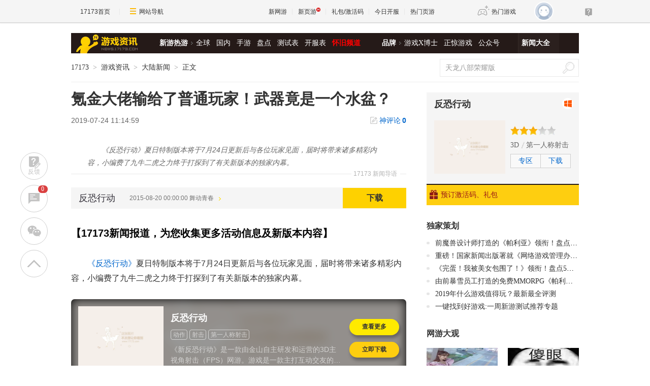

--- FILE ---
content_type: text/html;charset=UTF-8
request_url: https://news.17173.com/content/07242019/111459439.shtml
body_size: 14064
content:
<!DOCTYPE html PUBLIC "-//W3C//DTD XHTML 1.0 Transitional//EN" "http://www.w3.org/TR/xhtml1/DTD/xhtml1-transitional.dtd"><html xmlns="http://www.w3.org/1999/xhtml"><head> 
  <meta http-equiv="Content-Type" content="text/html; charset=utf-8" /><meta name="bizStatistics" data-biz-id="10009" data-module-id="page" data-view-id="4845" /> 
  <meta http-equiv="X-UA-Compatible" content="IE=Edge,chrome=1" /> 
  <title>氪金大佬输给了普通玩家！武器竟是一个水盆？_网络游戏新闻_17173.com中国游戏门户站</title>












<link rel="dns-prefetch" href="//ue.17173cdn.com/" />
<link type="image/x-icon" rel="icon" href="//ue.17173cdn.com/images/lib/v1/favicon-hd.ico" />
<link type="image/x-icon" rel="shortcut icon" href="//ue.17173cdn.com/images/lib/v1/favicon.ico" />


<script src="//js.17173.com/utils.js?v=0.8.0"></script>
<script src="//ue.17173cdn.com/a/lib/slimemolds/production/js/bootstrap.js"></script>
<script type="text/javascript">
dsm.setConfig({biEnable: true});
window.pandora = {overOldPandora:true}
</script>




<meta name="description" content="《反恐行动》夏日特制版本将于7月24日更新后与各位玩家见面，届时将带来诸多精彩内容，小编费了九牛二虎之力终于打探到了有关新版本的独家内幕。" />
<meta name="keywords" content="反恐行动" />
<meta name="author" content="www.17173.com" />
<link href="//ue.17173cdn.com/cache/lib/v2/reset-and-utils-1.0.css" rel="stylesheet" type="text/css" />
<link href="//ue.17173cdn.com/a/lib/article/v3/news-side.css" rel="stylesheet" type="text/css" />
<link href="//ue.17173cdn.com/a/news/final/2020/css/style.css" rel="stylesheet" type="text/css" />
<script type="text/javascript" src="//ue.17173cdn.com/a/lib/jquery-1.11.1.min.js"></script>
<script>
  window.ModInBaibaoxiang = true;
</script>
<script type="application/ld+json">
{
	"@context":"https://ziyuan.baidu.com/contexts/cambrian.jsonld",
	"@id":"https://news.17173.com/content/07242019/111459439.shtml",
	"title":"氪金大佬输给了普通玩家！武器竟是一个水盆？",
	"description":"《反恐行动》夏日特制版本将于7月24日更新后与各位玩家见面，届时将带来诸多精彩内容，小编费了九牛二虎之力终于打探到了有关新版本的独家内幕。",
	"image":["https://i.17173cdn.com/2fhnvk/YWxqaGBf/cms3/pEzGghbnqqFlBoF.png!a-3-540x.png","https://i.17173cdn.com/2fhnvk/YWxqaGBf/cms3/bjGAKcbnqqFlDDk.png!a-3-540x.png","https://i.17173cdn.com/2fhnvk/YWxqaGBf/cms3/jUNCHibnqqFlvbq.png!a-3-540x.png","https://i.17173cdn.com/2fhnvk/YWxqaGBf/cms3/kBCopEbnqqFlvmf.png!a-3-540x.png","https://i.17173cdn.com/2fhnvk/YWxqaGBf/cms3/OfvlGnbnqqFluvb.png!a-3-540x.png","https://i.17173cdn.com/2fhnvk/YWxqaGBf/cms3/jXXfvpbnqqFlnpA.png!a-3-540x.png"],
	"upDate":"2019-07-24T11:14:59+08:00",
	"pubDate":"2019-07-24T11:14:59+08:00"
}
</script>
<script type="application/ld+json">
{
  "@type": "BreadcrumbList",
  "@context": "https://schema.org",
  "itemListElement": [
    {
      "@type": "ListItem",
      "position": 1,
      "name": "17173",
      "item": {
        "@id": "https://www.17173.com/",
        "@type": "Thing"
      }
    },
    {
      "@type": "ListItem",
      "position": 2,
      "name": "游戏资讯",
      "item": {
        "@id": "https://news.17173.com/",
        "@type": "Thing"
      }
    },
    {
      "@type": "ListItem",
      "position": 3,
      "name": "大陆新闻",
      "item": {
        "@id": "https://news.17173.com/main/no1.shtml",
        "@type": "Thing"
      }
    },
    {
      "@type": "ListItem",
      "position": 4,
      "name": "氪金大佬输给了普通玩家！武器竟是一个水盆？",
      "item": {
        "@id": "https://news.17173.com/content/07242019/111459439.shtml",
        "@type": "Thing"
      }
    }
  ]
}
</script>
<script type="application/ld+json">{
  "@type": "NewsArticle",
  "@context": "https://schema.org",
  "mainEntityOfPage": {
    "@type": "WebPage",
    "@id": "https://news.17173.com/content/07242019/111459439.shtml"
  },
  "publisher": {
    "@type": "Organization",
    "name": "17173",
    "logo": {
      "@type": "ImageObject",
      "url": "https://ue.17173cdn.com/a/lib/logo/173app.png",
      "width": 100,
      "height": 100
    }
  },
  "headline": "氪金大佬输给了普通玩家！武器竟是一个水盆？",
  "datePublished": "2019-07-24T11:14:59+08:00",
  "dateModified": "2019-07-24T11:14:59+08:00",
  "author": {
    "@type": "Person",
    "name": "小鬼"
  },
  "image":"https://i.17173cdn.com/2fhnvk/YWxqaGBf/cms3/pEzGghbnqqFlBoF.png!a-3-540x.png",
  "description": "《反恐行动》夏日特制版本将于7月24日更新后与各位玩家见面，届时将带来诸多精彩内容，小编费了九牛二虎之力终于打探到了有关新版本的独家内幕。"
}</script>


<link href="//ue.17173cdn.com/cache/lib/v1/topnav-1.0/global-topbar.css?20250601" rel="stylesheet" type="text/css" id="css-gtp" />



<script type="text/javascript" src="//ue.17173cdn.com/a/lib/vda/seed.js?20231220"></script>


<script type="text/javascript" src="//ue.17173cdn.com/a/lib/v4/pandora2.js?t=20250916"></script>
<script type="text/javascript" src="//ue.17173cdn.com/a/lib/v5/sjs/sjs.js?t=20250714"></script>


<script type="text/javascript" src="//ue.17173cdn.com/a/lib/passport/v7.9.1/js/passport.js"></script>
</head> 
<body>
<!-- -->

 
  <div class="adnewsfinalbanner1"></div> 
  <div class="adnewsfinaltopandbg"></div> 
  <div class="gb-final-wrapper" id="wrapper">
    <!--begin 头部导航 -->
    <div class="gb-final-header" id="header">
	<div class="gb-final-logo-news"><a href="//news.17173.com" title="新闻中心"><img src="//ue.17173cdn.com/a/news/final/2014/img/logo-news.png" alt="新闻中心" width="122" height="37" /></a></div>
	<div class="gb-final-nav-main">
		<dl>
			<dt><a href="//news.17173.com/game/xyry.shtml">新游热游</a><i class="gb-final-ico-arrow-r"></i></dt>
			<dd>
			  <a href="//news.17173.com/main/no2.shtml">全球</a>
			  <a href="//news.17173.com/main/no1.shtml">国内</a>
			  <a href="//www.shouyou.com/">手游</a>
			  <a href="//newgame.17173.com/list/pdlist.shtml">盘点</a>
			  <a href="//www.17173.com/d/ceshibiao/">测试表</a>
			  <a href="//newgame.17173.com/server-list.html">开服表</a>
			  <a href="//www.17173.com/d/hj/" style="font-weight:700;color:#f00">怀旧频道</a>
			 </dd>
		</dl>
		<dl>
			<dt><a href="#">品牌</a><i class="gb-final-ico-arrow-r"></i></dt>
			<dd>
			  <a href="//news.17173.com/xboshi/index.shtml">游戏X博士</a>
			  <a href="//news.17173.com/zhengjing/index.shtml">正惊游戏</a>
			  <a href="//news.17173.com/list/yaoqishan/">公众号</a>
			</dd>
		</dl>
	
		<dl class="gb-final-last">
			<dt><a href="//news.17173.com/game/" target="_blank">新闻大全</a></dt>
		</dl>
	</div>
</div>
    <!--end 头部导航--> 
    <!--begin 面包屑 -->
    <div class="gb-final-pn-top" id="pn_top"> 
      <div class="gb-final-mod-crumbs"> 
       <a href="//www.17173.com/" target="_blank">17173</a> 
       <span class="gb-final-sep">></span> 
       <a href="//news.17173.com/" target="_blank">游戏资讯</a> 
       <span class="gb-final-sep">></span> 
        
          <a href="http://news.17173.com/main/no1.shtml" target="_blank">大陆新闻</a> 
        
       <span class="gb-final-sep">></span> 
       <span class="gb-final-cur">正文</span> 
      </div> 
      <div class="gb-final-mod-search">
	<form action="//search.17173.com/jsp/news_press.jsp" accept-charset="utf-8" name="form1" target="_blank">
		<input onblur="Javascript:if(this.value==''){this.value=''}" type="text" name="keyword" class="gb-final-txt" value="天龙八部荣耀版" align="middle" onClick="this.value=''"/>
		<input type="submit"  class="gb-final-btn" value="搜索" />
	</form>
</div> 
    </div> 
    <!--end 面包屑 -->
   <div class="gb-final-content clearfix" id="content"> 
    <div class="gb-final-main" id="main"> 
    <link href="//ue.17173cdn.com/a/lib/article/v3/style.css" rel="stylesheet" type="text/css" /> 
<div class="hidden" hidden="">本文由第三方AI基于17173文章<a href="http://news.17173.com/content/07242019/111459439.shtml">http://news.17173.com/content/07242019/111459439.shtml</a>提炼总结而成，可能与原文真实意图存在偏差。不代表网站观点和立场。推荐点击链接阅读原文细致比对和校验。</div>
<script type="text/javascript">
    window.article = window.article || {};
    article.infoChannel = '10009';
    article.infoId = '10297753';
    article.infoClass = '1';
    article.infoCommentHref = '10297753_1_10009';
    article.categoryId = '10019';
    article.categoryIds = '10019';
    article.tag = '反恐行动 ';
    article.gamecode = '10614';
    article.publishTime = '1563938099000';
    article.gameName = '反恐行动';
    article.gameImg = '//i.17173cdn.com/0561y4/YWxqaGBf/gamebase/game-cover-horizontal/VbPkKqbmCgFFabf.jpg';
    article.gamePlatform = 'PC';
    article.gameUrl = 'https://newgame.17173.com/game-info-10614.html';
    article.oldGameCodes = '10614';
    article.origin = '厂商稿';
    article.author = '小鬼';
    article.originUrl = '';
    article.game = null;
    var _config={
      categoryId:article.infoChannel,
      skin : '17173'
    };
    window.pageinfo = {
    	gameCode: article.gamecode,
    	gameName: article.gameName
    };
</script>
<div class="gb-final-pn-article">
    <h1 class="gb-final-tit-article">氪金大佬输给了普通玩家！武器竟是一个水盆？</h1>
    <div class="gb-final-mod-info"> 
        <span class="gb-final-date">2019-07-24 11:14:59</span> 
        <!--<span class="gb-final-author">作者：小鬼</span> -->
        <span class="gb-final-bt-to-comment forsetLink5"><a href="#10297753_1_10009" target="_self">神评论<b id="changyan_count_unit"></b></a></span>
    </div>
    	
    <div class="gb-final-mod-summary">
        <span>17173 新闻导语</span>
        <p>《反恐行动》夏日特制版本将于7月24日更新后与各位玩家见面，届时将带来诸多精彩内容，小编费了九牛二虎之力终于打探到了有关新版本的独家内幕。</p>
    </div>
    

    <div class="gb-final-mod-article gb-final-mod-article-p2em" id="mod_article"> 
    
    <p>《反恐行动》夏日特制版本将于7月24日更新后与各位玩家见面，届时将带来诸多精彩内容，小编费了九牛二虎之力终于打探到了有关新版本的独家内幕。</p>
<p>这次更新虽然有很多新内容，但是要问本次夏日特制版本的重中之重是什么？无疑是两个新地图。新的地图带来的不只是新建筑和新环境，更重要的是带来了全新的玩法！</p>
<p>彩虹海岛，一望无际的大海，清新卡通的配色，光是身处这个图中就仿佛感受到了海风拂过带来的清凉。在这个地图中，玩家可以体验到团队复生模式的全新玩法，当玩家初始进入游戏时，不能带任何武器，进入游戏后，地图上会刷水枪、水炮台等地图专属武器，玩家只能捡取这些武器来攻击敌方，当然，如果你对你的拳头很有自信，不捡武器也是可以的。</p>
<p class="p-image" style="text-align: center;"><a href="//news.17173.com/viewpic.htm?url=http://i.17173cdn.com/2fhnvk/YWxqaGBf/cms3/pEzGghbnqqFlBoF.png" target="_blank"><img src="//i.17173cdn.com/2fhnvk/YWxqaGBf/cms3/pEzGghbnqqFlBoF.png!a-3-854x.png" alt="最新图片" border="1" width="540" height="241" /></a></p>
<p>人鱼小镇，一个大家都很熟悉的地图，你们没有看错，它没有走错片场。因为在夏日特制版本中，人鱼小镇将禁止所有玩家携带武器入城，由人鱼小镇为大家提供特制武器。还是那个经典的爆破模式玩法，可是当玩家没有了武器的差距，胜负还会像以前一样轻松决出吗？ 这个谜底就要各位玩家届时在游戏中自己去找寻了。</p>
<p class="p-image" style="text-align: center;"><a href="//news.17173.com/viewpic.htm?url=http://i.17173cdn.com/2fhnvk/YWxqaGBf/cms3/bjGAKcbnqqFlDDk.png" target="_blank"><img src="//i.17173cdn.com/2fhnvk/YWxqaGBf/cms3/bjGAKcbnqqFlDDk.png!a-3-854x.png" alt="最新图片" border="1" width="540" height="249" /></a></p>
<p>相信大家都发现了，这次两个新地图的玩法都离不开新武器，这次的武器跟以往版本更新带来的新武器很不一样，这次的武器带有非常浓厚的夏日气息，比起之前力拔山兮气盖世的刀枪剑戟，这次的武器却是唤醒了我们记忆深处的童真与年少不知事时简单的快乐。</p>
<p>高压呲水枪，小时候打水仗时的顶级武器，在版本的新地图中也是获胜的得力助手，它的特点是水压强，但移动速度较慢。</p>
<p class="p-image" style="text-align: center;"><a href="//news.17173.com/viewpic.htm?url=http://i.17173cdn.com/2fhnvk/YWxqaGBf/cms3/jUNCHibnqqFlvbq.png" target="_blank"><img src="//i.17173cdn.com/2fhnvk/YWxqaGBf/cms3/jUNCHibnqqFlvbq.png!a-3-854x.png" alt="最新图片" border="1" width="540" height="270" /></a></p>
<p>泡泡火箭筒，开火后可以发射一枚速度极慢的水炮弹，水炮弹缓缓的向前移动；碰到敌方玩家时，敌人会被一个水泡包裹然后缓缓上浮，敌人在水泡内会承受一个debuff，在水泡内的玩家无法开火；所有队友可以击破水泡，拯救队友。</p>
<p class="p-image" style="text-align: center;"><a href="//news.17173.com/viewpic.htm?url=http://i.17173cdn.com/2fhnvk/YWxqaGBf/cms3/kBCopEbnqqFlvmf.png" target="_blank"><img src="//i.17173cdn.com/2fhnvk/YWxqaGBf/cms3/kBCopEbnqqFlvmf.png!a-3-854x.png" alt="最新图片" border="1" width="540" height="270" /></a></p>
<p>水炮台，顾名思义，一个以水为炮弹的炮台，不过具体威力就需要玩家自己在游戏里试一试了，小编猜测，威力绝对不俗。</p>
<p class="p-image" style="text-align: center;"><a href="//news.17173.com/viewpic.htm?url=http://i.17173cdn.com/2fhnvk/YWxqaGBf/cms3/OfvlGnbnqqFluvb.png" target="_blank"><img src="//i.17173cdn.com/2fhnvk/YWxqaGBf/cms3/OfvlGnbnqqFluvb.png!a-3-854x.png" alt="最新图片" border="1" width="540" height="270" /></a></p>
<p>水盆，不知道是哪个鬼才想出了水盆这个黑科技。玩家可以通过向敌人泼水来造成伤害，至于射程、伤害高低就等各位玩家玩过才知道了。</p>
<p class="p-image" style="text-align: center;"><a href="//news.17173.com/viewpic.htm?url=http://i.17173cdn.com/2fhnvk/YWxqaGBf/cms3/jXXfvpbnqqFlnpA.png" target="_blank"><img src="//i.17173cdn.com/2fhnvk/YWxqaGBf/cms3/jXXfvpbnqqFlnpA.png!a-3-854x.png" alt="最新图片" border="1" width="540" height="270" /></a></p>
<p>以上，就是小编了解到有关《反恐行动》夏日特制版本的全部内容了，更多精彩内容还请各位玩家关注官网通告或微信公众号。新武器、新服装、新地图、新礼包、新活动、新任务……一系列内容将让大家拥有夏日独有的游戏体验，感受《反恐行动》在炎炎夏日中为大家带来的清凉，让我们一起在松散绵软的沙滩上邂逅一场刺激的海岛奇遇吧！</p>
    
    <div data-role="global-grab-hao-in-article"></div>
<script type="text/javascript">pandora.loadJs('//ue.17173cdn.com/a/module/global-grab-hao/v1/js/main.bundle.js?t='+new Date().getTime())</script>
  
      <div align="right" class="origin">【来源：反恐行动官方】</div>
  
    </div>
    <!-- end the gb-final-article --> 


    <!--分页-->
  
      
    <div class="pn-share">
        <div class="share-box"></div>
    </div>

    
    <!--begin 我想了解这个游戏-->
    <div class="gb-final-article-mod channel AdNewsFinalKaiyuan">
   
     
       
          <div class="gb-final-article-mod-hd">我想了解这个游戏：</div> 
          <div class="gb-final-article-mod-bd" data-spm-c="mod_news_liaojieyouxi">
            <ul class="gb-final-article-plist">
     
        
        <li>
            <a href="//newgame.17173.com/game-info-10614.html?togallery" target="_blank" class="con">
                <div class="pic">
                    <img src="//i.17173cdn.com/0561y4/YWxqaGBf/gamebase/game-screenshot-horizontal/BQpKiHbthvytjgl.jpg!a-3-240x.png" alt="反恐行动截图" />
                </div>
                <div class="tit">反恐行动截图<span>(10)</span></div>
            </a>
            <a href="//newgame.17173.com/album-list-10614.html" target="_blank" class="txt">13个图集 »</a>
        </li>
        
     
        
        <li class="video">
            <a href="//newgame.17173.com/game-info-10614.html?tovideo" target="_blank" class="con">
                <div class="pic">
                    <img src="//i.17173cdn.com/vw0tha/YWxqaGBf/uploads/images/video/19700101/!a-3-240x.png" alt="反恐行动兵王争霸宣传片" />
                </div>
                <div class="tit">反恐行动兵王争霸宣传片</div>
            </a>
            <a href="//newgame.17173.com/game-video-10614.html" class="txt" target="_blank">43个视频 »</a>
        </li>
        
    
    </ul>
            <div class="gb-final-article-links">
            <span><a href="https://newgame.17173.com/game-info-10614.html" target="_blank">官网</a></span>
            <span><a href="https://newgame.17173.com/game-info-10614.html" target="_blank">专区</a></span>
            <span><a href="https://newgame.17173.com/game-info-10614.html" target="_blank">下载</a></span>
            <span><a href="//gamelink.17173.com/gift/10614" target="_blank">礼包</a></span>
            </div> 
          </div>
       
     
   
    </div>
    
    
    
    <div id="news_attitude_box" style="display:none"></div>
    

    
    
    <div class="gb-final-article-mod tag-news forsetLink19">
        <div class="gb-final-article-mod-hd">关于<span id="key-tags">反恐行动</span>的新闻</div>
        <div class="gb-final-article-mod-bd">
            
            <ul class="gb-final-article-tlist">
                
                
                <li><a href="http://news.17173.com/content/01032026/014711944.shtml" target="_blank" title="再创先河！印度阅兵将首次派出军用动物方队：有骆驼、马还有鸟" class="con">
                    <span class="tit">再创先河！印度阅兵将首次派出军用动物方队：有骆驼、马还有鸟</span>
                    <span class="date">2026-01-03</span>
                </a></li>
                
                
                
                <li><a href="http://news.17173.com/content/10242025/081540895.shtml" target="_blank" title="《特种部队：集结》破晓行动首测PV宣传片" class="con">
                    <span class="tit">《特种部队：集结》破晓行动首测PV宣传片</span>
                    <span class="date">2025-10-24</span>
                </a></li>
                
                
                
                <li><a href="http://news.17173.com/content/09112025/101009310.shtml" target="_blank" title="《反恐行动》9月24日国庆版本预约开启，送毒刀，撒800卷轴！" class="con">
                    <span class="tit">《反恐行动》9月24日国庆版本预约开启，送毒刀，撒800卷轴！</span>
                    <span class="date">2025-09-11</span>
                </a></li>
                
                
                
                <li><a href="http://news.17173.com/content/04232025/110819240.shtml" target="_blank" title="反恐行动19周年版本4月23日上线，全新PVE玩法上线，殿堂武器免费送！" class="con">
                    <span class="tit">反恐行动19周年版本4月23日上线，全新PVE玩法上线，殿堂武器免费送！</span>
                    <span class="date">2025-04-23</span>
                </a></li>
                
                
                
                <li><a href="http://news.17173.com/content/04232025/110508019.shtml" target="_blank" title="反恐行动19周年版本4月23日上线，全新PVE玩法上线，殿堂武器免费送！" class="con">
                    <span class="tit">反恐行动19周年版本4月23日上线，全新PVE玩法上线，殿堂武器免费送！</span>
                    <span class="date">2025-04-23</span>
                </a></li>
                
                
            </ul>
            
        </div>
    </div>
    
    
</div>
<script type="text/javascript" src="//ue.17173cdn.com/a/lib/article/v3/index.js"></script>
    
    <a name="comments"></a>
    <div class="gb-final-final-pn-comment">
      
      
    </div>
    <!-- end the pn-comment --> 
    
     <!--判断是否是怀旧频道-->
     
      
    
    <!--end判断是否是怀旧频道-->
    <!--怀旧频道入口dom-->
    <div id="dom_huajiu" style="display:none">
    
         <p class="p-image" style="text-align: center; padding:27px 0"><a href="http://news.17173.com/channel/hj/" target="_blank"><img src="//i.17173cdn.com/2fhnvk/YWxqaGBf/cms3/UsXWaUbpBjcvgmE.png!a-3-540x.png" data-imgwidth="540" data-mgheight="120" width="540" alt="企业微信截图_16442034122147.png"></a></p>
         <p style="text-align: center; padding:0 0 27px; font-size:16px">17173全新怀旧频道已上线！推荐怀旧网游，重温老玩家故事。<a href="http://news.17173.com/channel/hj/" target="_blank" style="color:#06c">&gt;&gt;&gt;点此进入怀旧频道</a></p>
       </div>
    <!-- end 怀旧频道入口dom-->
    <!--判断是否是暴雪网易分手最新动态-->
     
      
    
     <!--end判断是否是暴雪网易分手最新动态-->
     
      <!--怀旧频道插入猜你喜欢dom-->
      <div style="display:none" id="guess_like">
        <p><strong>猜你喜欢：</strong></p>
<p><span>→ <a href="http://news.17173.com/content/01022024/095803920.shtml" target="_blank">是你想要的样子吗？《剑灵怀旧服》近期相关爆料与资讯汇总</a></span></p>
<p><span>→ <a href="http://news.17173.com/content/12012023/094132721.shtml" target="_blank">防不胜防割粉丝韭菜！DNF反诈第一人被捕入狱，两年诈骗400万元</a></span></p>
<p class="p-image" style="text-align: center;"><a href="https://gtv.17173.com/hashtag?keyword=%E6%80%80%E6%97%A7%E6%B8%B8%E6%88%8F" target="_blank"><img src="//i.17173cdn.com/2fhnvk/YWxqaGBf/cms3/gFwHaLbrrtowkdi.gif!a-3-540x.gif" data-imgwidth="350" data-mgheight="323" width="350" alt="1.gif" /></a></p>
<p style="text-align: center;"><strong><a href="https://gtv.17173.com/hashtag?keyword=%E6%80%80%E6%97%A7%E6%B8%B8%E6%88%8F" target="_blank">&gt;&gt;&gt;点击查看更多怀旧游戏视频&lt;&lt;&lt;</a><br /></strong></p>
<p><span></span></p>
      </div>
      <!-- end 怀旧频道插入猜你喜欢dom-->
    </div> 
    <div class="gb-final-side" id="side">
      <link rel="stylesheet" type="text/css" href="//ue.17173cdn.com/a/lib/fontface/platform/v2.0/css/style.css" />
<div class="gb-final-comm-case gb-final-pn-related1 AdNewsFinalKaiyuan" data-gamelink="10614">
		<div class="gb-final-comm-case-hd">
			<h2 class="gb-final-tit"><a href="https://newgame.17173.com/game-info-10614.html" target="_blank">反恐行动</a></h2>
			<div class="gb-final-plat">
				<a href="//gamelink.17173.com/lp/10614" target="_blank" data-platform-icon="windows" title="PC"></a>
				
				
				
        
        
				
				
				
				
				
			</div>
		</div>
		<div class="gb-final-comm-case-bd">
			<div class="gb-final-mod-related1 clearfix"> 
              
              <div class="gb-final-c1"><a target="_blank" href="https://newgame.17173.com/game-info-10614.html"><img width="140" alt="反恐行动" src="//i.17173cdn.com/0561y4/YWxqaGBf/gamebase/game-cover-horizontal/VbPkKqbmCgFFabf.jpg!a-3-240x.jpg" /></a></div>
              
              <div class="gb-final-c2">
                 
                <div class="gb-final-star1"> 
                  <div style=" width: 60%" class="gb-final-star1-in"></div> 
                </div> 
                 
                 
                <div class="gb-final-links">
                  <a href="https://newgame.17173.com/game-list-9-0-0-0-0-0-0-0-0-0-1-1-0-0.html" target="_blank">3D</a>  
                   
                   
                  <a href="https://newgame.17173.com/game-list-0-0-0-93-0-0-0-0-0-0-1-1-0-0.html" target="_blank">第一人称射击</a>  
                </div> 
                 
                <div class="gb-final-channel">
                 
                  <a href="https://newgame.17173.com/game-info-10614.html" target="_blank">专区</a> 
                 
                 
                   
                    <a href="//gamelink.17173.com/lp/10614" target="_blank">下载</a> 
                   
                 
                </div> 
              </div> 
			</div>
		</div>
		<div class="gb-final-comm-case-ft" style="position: relative;">
             
              <a target="_blank" href="//gamelink.17173.com/gift/10614"><i class="gb-final-ico-gift"></i>预订激活码、礼包</a> 
             
            <div class="gb-final-comm-case-ft-c2 "></div> 
          </div> 
		</div>
		<div class="gb-final-comm-case gb-final-pn-newest js-gamenews"></div>
        <script type="text/javascript">
        (function() {
          function getList(newGameCode) {
          $.ajax({
            type: 'GET',
            url: '//interface.17173.com/content/list.jsonp',
            dataType: 'jsonp',
            data: {
              channelCode: '10009',
              oldGameCodes: newGameCode,
              pageNo: 1,
              pageSize: 4
            },
            success: function(data) {
              if ($('.gb-final-pn-related1 .gb-final-tit ').text().length && data && data.totalCount && data.totalCount > 0) {
                buildHtml(data);
              }
            }
          });
        }
        function buildHtml(data) {
          var html = [];
          html.push('<div class="gb-final-comm-case-hd"><h2 class="gb-final-tit"><a href="http://search.17173.com/jsp/news_press.jsp?keyword=' + encodeURI($('.gb-final-pn-related1 .gb-final-tit ').text()) + '" target="_blank">《' + $('.gb-final-pn-related1 .gb-final-tit ').text() + '》最新动态</a></h2></div><div class="gb-final-comm-case-bd"><ul class="gb-final-comm-tlist gb-final-comm-tlist-ex">');
          $.each(data.data, function(index, el) {
            html.push('<li data-time="'+ el.publishTime +'"><span class="gb-final-tit"><a href="' + el.pageUrl + '" target="_blank" title="">' + el.title + '</a></span></li>');
          });

          html.push('</ul></div>');
          $('.js-gamenews').html(html.join(''));
          
          var target = $('.js-gamenews li').eq(0).attr('data-time'), now = new Date().getTime(), days = 90 * 24 * 60 * 60 * 1000;
          if(target && ((now - target) > days)) {
            $('.js-gamenews').hide();
          }
        }
        if (typeof(article.gamecode) != 'undefined' && article.gamecode != '') {
          getList(article.gamecode);
        }
        })();
        </script>
      <!-- 礼包组件 begin -->
      <script type="text/javascript">var ued = window.ued || {};
          ued.pageInfo = {
            channel: article.infoChannel, // CMS 频道号
            gameCode: article.gamecode // 游戏 ID
          }
          window.ued = ued;
          pandora.loadJs('//ue.17173cdn.com/a/module/zq-game-material/v1/js/index.bundle.js?t='+new Date().getTime());</script>
      <style type="text/css">.gb-final-side .zq-global-hao .zq-tit{font-size:16px}</style>
      <div data-role="zq-global-hao"></div>
  
      <!--<div class="mod-side-qrcode"><p class="img"><img src="//ue.17173cdn.com/a/hao/lib/code/news.jpg" width="160"></p><p class="tit">扫码下载【仅支持安卓手机】</p><p class="txt">您将可以第一时间收到该游戏动态，如：激活码、测试时间、游戏礼包等基础服务通知！</p></div>-->
      <style type="text/css">.zq-global-hao{margin-top:0!important;margin-bottom:20px}</style>
    
<!--<style type="text/css">.mod-side-qrcode{text-align:center}.mod-side-qrcode.fixed{position:fixed;z-index:200;top:44px;width:300px;padding:1.5em 0;background:#fff;}.mod-side-qrcode .tit{margin:.5em 0 .1em;font-size:14px;color:#333;font-weight:bold;}.mod-side-qrcode .txt{color:#666}</style>-->
<!--<div class="mod-side-qrcode">-->
<!--  <div class="gb-final-comm-case-hd"><div class="gb-final-tit">游戏实录</div></div>-->
 <!-- <p class="img"><img src="//i.17173cdn.com/2fhnvk/YWxqaGBf/cms3/JDASDsboEdhzfxD.jpg"></p>-->
<!--</div>-->
<!-- <script type="text/javascript">-->
<!--      $(function(){-->
<!--        if($('.mod-side-qrcode').size()>0){-->
<!--          var qrcodeOffsetTop = $('.mod-side-qrcode').offset().top+$('.mod-side-qrcode').height()+40;-->
<!--          $(window).on('init scroll', function(){if($(window).scrollTop()>=qrcodeOffsetTop){$('.mod-side-qrcode').addClass('fixed');}else{$('.mod-side-qrcode').removeClass('fixed');}});-->
<!--        }-->
<!--      })-->
<!--      </script>-->
     
      <!--礼包组件 end-->
       
        <div id="ginfo" class="AdNewsFinalKaiyuan"></div>
        <div id="info-news"></div>
       
     <div class="gb-final-pn-ad1 adnewsfinalvideo"></div> 
     <div class="gb-final-comm-case gb-final-pn-exclusive forsetLink8"> 
      <div class="gb-final-comm-case-hd"> 
       <h2 class="gb-final-tit"><a href="//news.17173.com/ch/" target="_blank" title="独家策划">独家策划</a></h2> 
      </div> 
      <div class="gb-final-comm-case-bd"> 
       <ul class="gb-final-comm-tlist gb-final-comm-tlist-ex"> 
        <li> <span class="gb-final-tit"><a href="http://news.17173.com/content/12252023/001058258_1.shtml" target="_blank" title="前魔兽设计师打造的《帕利亚》领衔！盘点2023年海外爆火的MMORPG大作"><span title="前魔兽设计师打造的《帕利亚》领衔！盘点2023年海外爆火的MMORPG大作">前魔兽设计师打造的《帕利亚》领衔！盘点20&hellip;</span></a></span> </li>

<li> <span class="gb-final-tit"><a href="http://news.17173.com/content/12222023/130138701.shtml" target="_blank" title="重磅！国家新闻出版署就《网络游戏管理办法（草案征求意见稿）》公开征求意见"><span title="重磅！国家新闻出版署就《网络游戏管理办法（草案征求意见稿）》公开征求意见">重磅！国家新闻出版署就《网络游戏管理办法&hellip;</span></a></span> </li>

<li> <span class="gb-final-tit"><a href="http://news.17173.com/content/12212023/160530383_1.shtml" target="_blank" title="《完蛋！我被美女包围了！》领衔！盘点5款真人恋爱互动模拟游戏"><span title="《完蛋！我被美女包围了！》领衔！盘点5款真人恋爱互动模拟游戏">《完蛋！我被美女包围了！》领衔！盘点5款&hellip;</span></a></span> </li>

<li> <span class="gb-final-tit"><a href="http://news.17173.com/content/12182023/111818389.shtml" target="_blank" title="由前暴雪员工打造的免费MMORPG《帕利亚》如何？外媒：第一眼看像《原神》"><span title="由前暴雪员工打造的免费MMORPG《帕利亚》如何？外媒：第一眼看像《原神》">由前暴雪员工打造的免费MMORPG《帕利亚》如&hellip;</span></a></span> </li> 
        <ul>
<li><span class="gb-final-tit"><a href="http://newgame.17173.com/game-demolist.html" title=" 新游评测" target="_blank">2019年什么游戏值得玩？最新最全评测</a></span></li>
<li><span class="gb-final-tit"><a href="http://newgame.17173.com/testing-list.html" title="新游测试" target="_blank">一键找到好游戏:一周新游测试推荐专题</a></span></li> </ul> 
       </ul> 
      </div> 
     </div> 
     <!--end the gb-final-pn-exclusive -->
     <!--玩个页游-->
     <div class="forsetLink9"></div>
     <!--网游大观-->
     
     <div class="gb-final-comm-case gb-final-pn-webgame"> 
      <div class="gb-final-comm-case-hd"> 
       <h2 class="gb-final-tit"><a href="//news.17173.com/gamer/" target="_blank" title="网游大观">网游大观</a></h2> 
      </div> 
      <div class="gb-final-comm-case-bd"> 
       <ul class="gb-final-list2 gb-final-comm-plist wydg"> 
        <li class="gb-final-list2-item"> 
<a href="//news.17173.com/content/01282026/090032714_1.shtml" class="gb-final-list2-con" target="_blank"> 
<span class="gb-final-list2-c1"> 
<img alt="囧图集（1006）" src="//i.17173cdn.com/2fhnvk/YWxqaGBf/cms3/MUaEhebtpysEwyb.jpg!a-3-240x.jpg" width="140" height="105" class="gb-final-avatar" loading="lazy" /> 
</span> 
<span class="gb-final-list2-c2"><span class="gb-final-txt">囧图集（1006）</span></span> </a> </li>

<li class="gb-final-list2-item"> 
<a href="//news.17173.com/content/01282026/070045089_1.shtml" class="gb-final-list2-con" target="_blank"> 
<span class="gb-final-list2-c1"> 
<img alt="2025年游戏停运盘点" src="//i.17173cdn.com/2fhnvk/YWxqaGBf/cms3/VlJrBdbtncyxtjo.jpg!a-3-240x.jpg" width="140" height="105" class="gb-final-avatar" loading="lazy" /> 
</span> 
<span class="gb-final-list2-c2"><span class="gb-final-txt">2025年游戏停运盘点</span></span> </a> </li>

<li class="gb-final-list2-item"> 
<a href="//news.17173.com/content/01272026/094243008_1.shtml" class="gb-final-list2-con" target="_blank"> 
<span class="gb-final-list2-c1"> 
<img alt="囧图集（1005）" src="//i.17173cdn.com/2fhnvk/YWxqaGBf/cms3/FrcuQobtpvmtcwa.jpg!a-3-240x.jpg" width="140" height="105" class="gb-final-avatar" loading="lazy" /> 
</span> 
<span class="gb-final-list2-c2"><span class="gb-final-txt">囧图集（1005）</span></span> </a> </li>

<li class="gb-final-list2-item"> 
<a href="//news.17173.com/content/01272026/070057839.shtml" class="gb-final-list2-con" target="_blank"> 
<span class="gb-final-list2-c1"> 
<img alt="靠着腾讯狂吃老本" src="//i.17173cdn.com/2fhnvk/YWxqaGBf/cms3/EVWPXIbtoxenBhx.jpg!a-3-240x.jpg" width="140" height="105" class="gb-final-avatar" loading="lazy" /> 
</span> 
<span class="gb-final-list2-c2"><span class="gb-final-txt">靠着腾讯狂吃老本</span></span> </a> </li>

<li class="gb-final-list2-item"> 
<a href="//news.17173.com/content/01262026/090024196_1.shtml" class="gb-final-list2-con" target="_blank"> 
<span class="gb-final-list2-c1"> 
<img alt="囧图集（1004）" src="//i.17173cdn.com/2fhnvk/YWxqaGBf/cms3/befGuUbtptjrslr.jpg!a-3-240x.jpg" width="140" height="105" class="gb-final-avatar" loading="lazy" /> 
</span> 
<span class="gb-final-list2-c2"><span class="gb-final-txt">囧图集（1004）</span></span> </a> </li>

<li class="gb-final-list2-item"> 
<a href="//news.17173.com/content/01262026/070050690.shtml" class="gb-final-list2-con" target="_blank"> 
<span class="gb-final-list2-c1"> 
<img alt="一代人的水墨江湖" src="//i.17173cdn.com/2fhnvk/YWxqaGBf/cms3/OOwDOKbtpncmtFh.jpg!a-3-240x.jpg" width="140" height="105" class="gb-final-avatar" loading="lazy" /> 
</span> 
<span class="gb-final-list2-c2"><span class="gb-final-txt">一代人的水墨江湖</span></span> </a> </li> 
       </ul> 
      </div> 
     </div> 
     <!--end the gb-final-pn-webgame --> 
     <div class="gb-final-comm-case gb-final-pn-star-col" id="pingpai"> 
      <div class="gb-final-comm-case-hd"> 
       <h2 class="gb-final-tit"><a href="//news.17173.com/dcb/index.shtml" target="_blank" title="品牌栏目">品牌栏目</a></h2> 
      </div> 
      <div class="gb-final-comm-case-bd"> 
       <div class="gb-final-carousel-con"> 
        <ul class="gb-final-list2 gb-final-comm-plist gb-final-comm-plist-ex4" data-cnt=""> 
         <li class="gb-final-list2-item"><a class="gb-final-list2-con" href="https://newgame.17173.com/rank-info.html?utm_source=newsfinalpplm#%E6%80%80%E6%97%A7%E6%B8%B8%E6%88%8F%E6%A6%9C" target="_blank"><span class="gb-final-list2-c1"><img class="gb-final-avatar" alt="" src="//i.17173cdn.com/2fhnvk/YWxqaGBf/cms3/XgacoFbrdDDgaww.jpg" width="133" height="60"> </span><span class="gb-final-list2-c2"><span class="gb-final-txt">怀旧游戏榜</span></span> </a>
</li><li class="gb-final-list2-item"><a class="gb-final-list2-con" href="http://news.17173.com/zhengjing/index.shtml" target="_blank"><span class="gb-final-list2-c1"><img class="gb-final-avatar" alt="" src="//ue.17173cdn.com/a/news/final/2023/img/zjyx-133x60.jpg" width="133" height="60"> </span><span class="gb-final-list2-c2"><span class="gb-final-txt">正经游戏</span></span> </a></li> 
        </ul> 
       </div> 
      </div> 
     </div> 
     <!--end the gb-final-pn-star-col--> 
     <div class="gb-final-comm-case gb-final-pn-rank forsetLink10 rmph"> 
      <div class="gb-final-comm-case-hd"> 
       <h2 class="gb-final-tit"><a href="//news.17173.com/top/" target="_blank" title="热门新闻排行">热门新闻排行</a></h2> 
       <ul class="gb-final-tab gb-final-comm-tab1"> 
        <li class="gb-final-tab-item"><a class="gb-final-tab-c gb-final-current" data-tab="" href="javascript:;">每周</a></li> 
        <li class="gb-final-tab-item"><a class="gb-final-tab-c" data-tab="" href="javascript:;">每月</a></li> 
       </ul> 
      </div> 
      <div class="gb-final-comm-case-bd gb-tab-pn"> 
       <ul class="gb-final-comm-tlist gb-final-comm-tlist-ex1 js-rank" data-tabcnt=""> 
        <li> <em></em> <span class="gb-final-tit"><a href="//news.17173.com/content/09292025/194506271.shtml" target="_blank" title="「体操服の‘液态曲线’！橘望顶配身材｜白丝厚D呼之欲出，腰臀比秒杀建模」">「体操服の‘液态曲线’！橘望顶配身材｜白丝厚D呼之欲出，腰臀比秒杀建模」</a></span> </li>

<li> <em></em> <span class="gb-final-tit"><a href="//news.17173.com/content/01142026/090012633_1.shtml" target="_blank" title="一看吓一跳：雷死人不偿命的囧图集（994）">一看吓一跳：雷死人不偿命的囧图集（994）</a></span> </li>

<li> <em></em> <span class="gb-final-tit"><a href="//news.17173.com/content/01172026/001750191_1.shtml" target="_blank" title="一看吓一跳：雷死人不偿命的囧图集（997）">一看吓一跳：雷死人不偿命的囧图集（997）</a></span> </li>

<li> <em></em> <span class="gb-final-tit"><a href="//news.17173.com/content/06222025/174514785.shtml" target="_blank" title="「纯欲天花板」2B花嫁撕破次元！白丝过膝陷肉感，透粉脚底VS发光蛮腰の双重暴击">「纯欲天花板」2B花嫁撕破次元！白丝过膝陷肉感，透粉脚底VS发光蛮腰の双重暴击</a></span> </li>

<li> <em></em> <span class="gb-final-tit"><a href="//news.17173.com/content/01132026/090016960_1.shtml" target="_blank" title="一看吓一跳：雷死人不偿命的囧图集（993）">一看吓一跳：雷死人不偿命的囧图集（993）</a></span> </li>

<li> <em></em> <span class="gb-final-tit"><a href="//news.17173.com/content/01122026/101401034_1.shtml" target="_blank" title="热点预告：又一开放世界新作首测定档！腾讯2026年首款新作公测炸场">热点预告：又一开放世界新作首测定档！腾讯2026年首款新作公测炸场</a></span> </li>

<li> <em></em> <span class="gb-final-tit"><a href="//news.17173.com/content/01162026/090025367_1.shtml" target="_blank" title="一看吓一跳：雷死人不偿命的囧图集（996）">一看吓一跳：雷死人不偿命的囧图集（996）</a></span> </li>

<li> <em></em> <span class="gb-final-tit"><a href="//news.17173.com/content/12152025/175415438.shtml" target="_blank" title="《魔兽世界》时光服：附魔1-450快速性价比冲级攻略">《魔兽世界》时光服：附魔1-450快速性价比冲级攻略</a></span> </li>

<li> <em></em> <span class="gb-final-tit"><a href="//news.17173.com/content/01152026/070010427.shtml" target="_blank" title="图个好回忆：激活码炒上天价的腾讯网游，当年周杰伦都没带动，却被一首歌盘活？">图个好回忆：激活码炒上天价的腾讯网游，当年周杰伦都没带动，却被一首歌盘活？</a></span> </li> 
       </ul> 
       <ul style="DISPLAY: none" class="gb-final-comm-tlist gb-final-comm-tlist-ex1 js-rank" data-tabcnt=""> 
        <li> <em></em> <span class="gb-final-tit"><a href="//news.17173.com/content/09292025/194506271.shtml" target="_blank" title="「体操服の‘液态曲线’！橘望顶配身材｜白丝厚D呼之欲出，腰臀比秒杀建模」">「体操服の‘液态曲线’！橘望顶配身材｜白丝厚D呼之欲出，腰臀比秒杀建模」</a></span> </li>

<li> <em></em> <span class="gb-final-tit"><a href="//news.17173.com/content/06222025/174514785.shtml" target="_blank" title="「纯欲天花板」2B花嫁撕破次元！白丝过膝陷肉感，透粉脚底VS发光蛮腰の双重暴击">「纯欲天花板」2B花嫁撕破次元！白丝过膝陷肉感，透粉脚底VS发光蛮腰の双重暴击</a></span> </li>

<li> <em></em> <span class="gb-final-tit"><a href="//news.17173.com/content/12172025/095016534.shtml" target="_blank" title="CSOL圣诞特别版本上线：全新模式灾变禁区来袭！">CSOL圣诞特别版本上线：全新模式灾变禁区来袭！</a></span> </li>

<li> <em></em> <span class="gb-final-tit"><a href="//news.17173.com/content/12152025/175415438.shtml" target="_blank" title="《魔兽世界》时光服：附魔1-450快速性价比冲级攻略">《魔兽世界》时光服：附魔1-450快速性价比冲级攻略</a></span> </li>

<li> <em></em> <span class="gb-final-tit"><a href="//news.17173.com/content/12152025/145308470.shtml" target="_blank" title="《暗黑4》圣骑士全暗金掉落表，拿到就起飞~">《暗黑4》圣骑士全暗金掉落表，拿到就起飞~</a></span> </li>

<li> <em></em> <span class="gb-final-tit"><a href="//news.17173.com/content/12152025/175427923.shtml" target="_blank" title="《魔兽世界》时光服：裁缝1-450快速性价比冲级攻略">《魔兽世界》时光服：裁缝1-450快速性价比冲级攻略</a></span> </li>

<li> <em></em> <span class="gb-final-tit"><a href="//news.17173.com/content/12032025/094409211.shtml" target="_blank" title="CSOL周年庆：限定周年角色及4款黑龙炮风格武器免费获取">CSOL周年庆：限定周年角色及4款黑龙炮风格武器免费获取</a></span> </li>

<li> <em></em> <span class="gb-final-tit"><a href="//news.17173.com/content/12312025/130237930_1.shtml" target="_blank" title="TGA压轴出场，大厂老兵新游到底好玩吗？盘点1月外服端游！">TGA压轴出场，大厂老兵新游到底好玩吗？盘点1月外服端游！</a></span> </li>

<li> <em></em> <span class="gb-final-tit"><a href="//news.17173.com/content/12012025/185052842.shtml" target="_blank" title="《云顶之弈》S16以绪塔尔奖励表">《云顶之弈》S16以绪塔尔奖励表</a></span> </li> 
       </ul> 
      </div> 
     </div> 
     <!--end the gb-final-pn-rank --> 
     <div class="gb-final-comm-case gb-final-pn-allgame forsetLink15" data-spm-c="mod_newsguess"> 
      <div class="gb-final-comm-case-hd"> 
       <h2 class="gb-final-tit">你不知道点进去会是什么</h2> 
      </div> 
      <div class="gb-final-comm-case-bd"> 
       <ul class="gb-final-list2 gb-final-comm-plist"> 
        <ul class="gb-final-list2 gb-final-comm-plist">
<li class="gb-final-list2-item"><a href="//Cvda.17173.com/click?media_code=17173&ad_code=171730070&resource_code=10330&order_code=1031996" class="gb-final-list2-con" target="_blank"> <span class="gb-final-list2-c1"><img class="gb-final-avatar" alt="" src="//images.17173cdn.com/2025/www/gg/37/12/d-1219-140105.gif" /></span> <span class="gb-final-list2-c2"><span class="gb-final-txt">爆率传说·0氪</span></span> </a></li>
<li class="gb-final-list2-item"><a href="//Cvda.17173.com/click?media_code=17173&ad_code=171737183&resource_code=10618&order_code=1031996" class="gb-final-list2-con" target="_blank"> <span class="gb-final-list2-c1"><img class="gb-final-avatar" alt="" src="//images.17173cdn.com/2025/www/gg/hd/02/15/kf-0211-150100.jpg" /></span> <span class="gb-final-list2-c2"><span class="gb-final-txt">玩游戏告别单身</span></span> </a></li>
</ul> 
       </ul> 
      </div> 
     </div> 
     <!--end the gb-final-pn-allgame --> 
     <!--end the gb-final-pn-live --> 
     <div class="gb-final-pn-ad2 adnewsfinalrightbutton2"></div> 
     <!--end the gb-final-pn-ad2 --> 
     <div class="gb-final-comm-case gb-final-pn-wan forsetLink13" data-spm-c="mod_newswebgame"> 
      <div class="gb-final-comm-case-hd"> 
       <h2 class="gb-final-tit"><i class="gb-final-ico-wan"></i>Wan网页游戏免费玩</h2> 
      </div> 
      <div class="gb-final-comm-case-bd"> 
       <ul class="gb-final-list2 gb-final-comm-plist gb-final-comm-plist-ex">
<li class="gb-final-list2-item"><a href="//Cvda.17173.com/click?media_code=17173&ad_code=171730070&resource_code=10332&order_code=1026649" class="gb-final-list2-con" target="_blank"><span class="gb-final-list2-c1"><img class="gb-final-avatar" alt="" src="//i.17173cdn.com/2fhnvk/YWxqaGBf/cms3/scVetRbskEigfCt.gif!a-3-540x.gif" width="140" height="105"> </span><span class="gb-final-list2-c2"><span class="gb-final-txt">动作爽游</span><span class="gb-final-bt">进入</span></span> </a></li>
<li class="gb-final-list2-item"><a href="//Cvda.17173.com/click?media_code=17173&ad_code=171730070&resource_code=11146&order_code=1026649" class="gb-final-list2-con" target="_blank"><span class="gb-final-list2-c1"><img class="gb-final-avatar" alt="" src="//i.17173cdn.com/2fhnvk/YWxqaGBf/cms3/rwBGKwbpgtDlhFt.gif" width="140" height="105"> </span><span class="gb-final-list2-c2"><span class="gb-final-txt">谁是首富</span><span class="gb-final-bt">进入</span></span> </a></li>
</ul> 
      </div> 
     </div> 
     <!--end the gb-final-pn-wan --> 
    </div> 
   </div> 
   <!--end the content--> 
    <div class="gb-final-pn-float" id="float">
    <a href="javascript:void(0)" class="btn-goto-comment">
      <span class="comment-count" data-role="amount"></span>
    </a>
    <div class="mod-share"></div>
    </div>
   <div class="gb-final-pn-ad adnewsfinalbanner2"></div> 
   <div id="footer" class="gb-final-footer"> 
    <div class="gb-final-pn-bottom">
	<div class="gb-final-nav-bottom">
		<a href="//www.17173.com/" target="_blank">17173首页</a><span class="gb-final-sep">|</span><a href="//news.17173.com/" target="_blank">新闻</a><span class="gb-final-sep">|</span><a href="//newgame.17173.com/" target="_blank">新网游</a><span class="gb-final-sep">|</span><a href="//www.17173.com/f/index.shtml" target="_blank">找游戏</a><span class="gb-final-sep">|</span><a href="//flash.17173.com/" target="_blank">小游戏</a><span class="gb-final-sep">|</span><a href="//bbs.17173.com/" target="_blank">社区</a><span class="gb-final-sep">|</span><a href="//v.17173.com/" target="_blank">视频</a><span class="gb-final-sep">|</span><a href="//blog.17173.com/" target="_blank">博客</a><span class="gb-final-sep">|</span><a href="//download.17173.com/" target="_blank">下载</a><span class="gb-final-sep">|</span><a href="//link.17173.com?target=http%3A%2F%2Fwww.wan.com%2F" target="_blank" rel="nofollow">网页游戏</a>
	</div>
		<a href="javascript:;" target="_self" class="gb-final-bt-to-top"><i class="gb-final-ico-to-top"></i>返回顶部</a>
</div>
<script type="text/javascript">ued.sjs('https://ue.17173cdn.com/a/module/tg-widget/source/final-recommend/v1-1/index.js')</script> 
    
<div class="global-footer">
	<a href="//about.17173.com/" target="_blank">关于17173</a> |
	<a href="//about.17173.com/join-us.shtml" target="_blank">人才招聘</a> |
	<a href="//marketing.17173.com" target="_blank">广告服务</a> |
	<a href="//about.17173.com/business-cooperate.shtml" target="_blank">商务洽谈</a> |
	<a href="//about.17173.com/contact-us.shtml" target="_blank">联系方式</a> |
	<a href="//space.17173.com/help" target="_blank">客服中心</a> |
	<a href="//about.17173.com/site-map.shtml" target="_blank">网站导航</a> <br />
	<span class="copyright">Copyright © 2001-2026 17173. All rights reserved.</span>
</div>
<script type="text/javascript">
(function() {
    if (/Android|iPhone|SymbianOS|Windows Phone|iPod/gi.test(navigator.userAgent) && window.$) {
        $('.global-footer a:last').after(' | <a href="javascript:;" onclick="var date = new Date();date.setTime(date.getTime() - 10086);document.cookie = \'__stay_on_pc=1;domain=.17173.com;path=/; expires=\' + date.toUTCString() + \';\';location.hash=\'\';location.reload(true);">\u79fb\u52a8\u7248</a>');
    }
})()
</script>

 
   </div> 
   <!--end the footer--> 
  </div> 
  <!--end the wrapper--> 
  <div style="display: none;" id="finalTuijianWrap">
    <!-- 1 -->
  </div>
  <script type="text/javascript">
    $('.gb-final-mod-article-p2em').append($('#finalTuijianWrap').html())
      window._jc_ping = window._jc_ping || [];
      _jc_ping.push([
            '_trackModule',
              $('#finalTuijian'),
            'QZZRBj'
      ]);
  </script>
 
  <script type="text/javascript" src="//ue.17173cdn.com/a/lib/stats/setlink.min.js"></script>
  <script type="text/javascript" src="//ue.17173cdn.com/a/news/final/2018/js/index-v1.0.9.js?202412251829"></script>
   

 

 

 

 

<script type="text/javascript">
advConfigs.loadConfigFile('//s.17173cdn.com/global/tuiguangbottombanner.js');
</script>
<!--iframe 地址 http 转 https、左侧悬浮加返回顶部按钮-->
<script>$(function(){var style='<style>.gb-final-pn-float{bottom:30%}.gb-final-pn-float .btn-goto-top{width:50px;height:50px;display:block;position:relative;background:#e0e0e0;margin-bottom:1px}.gb-final-pn-float .btn-goto-top:hover{background:#ccc}.gb-final-pn-float .btn-goto-top i{width:26px;height:22px;background:url("//ue.17173cdn.com/a/module/news/2017/0821/img/b.png") no-repeat -24px -103px;position:absolute;left:50%;top:50%;margin:-11px 0 0 -13px}</style>';$(".gb-final-pn-float .mod-share").after('<a href="javascript:;" class="btn-goto-top"><i></i></a>'+style);$(document).on("click",".gb-final-pn-float .btn-goto-top",function(){$("html, body").stop().animate({scrollTop:0},300,"swing")});$("[data-https]").each(function(){var src="https://"+$(this).attr("src").split("//")[1];$(this).attr("src",src)})});</script>
<!--怀旧频道入口、猜你喜欢版块拆入文章模板-->
<script>
  if($('.huajiu-con').length){
    $('.gb-final-mod-article p:eq(0)').before($('#dom_huajiu').html())
    $('.gb-final-mod-article').append($('#guess_like').html())
  }
</script>




<script type="text/javascript" src="//ue.17173cdn.com/a/lib/topbar/v3/js/index.js?20250601"></script>





<script type="text/javascript" src="//www.17173.com/2014/new/shouyoushanwan.js"></script>



<script type="text/javascript">advConfigs.loadConfigFile('https://s.17173cdn.com/global/global.js');
advConfigs.loadConfigFile('https://ue.17173cdn.com/a/lib/vda/routes/global.js');</script>


<script type="text/javascript" src="//js.17173.com/ping.js?v=3.0"></script>
<script type="text/javascript">
(function(){try{var gameCode;if(window.article){gameCode=window.article.gamecode}else if(window.pageinfo){gameCode=window.pageinfo.gameCode}if(window.ued&&window.ued.bi&&window.ued.bi.setGameCode){ued.bi.setGameCode(gameCode)}}catch(e){console.log(e)}})()
</script>


<script type="text/javascript" src="//ue.17173cdn.com/cache/lib/v2/odvmonitor/lp.min.js"></script>
<script type="text/javascript" src="//ue.17173cdn.com/a/lib/global/weixinsdk.js?v=43"></script>
<script type="text/javascript" src="//ue.17173cdn.com/a/module/tg-widget/source/content-pageview/v0.1/index.js"></script>
<script type="text/javascript">var helpTimerFlag=false;setTimeout(function(){helpTimerFlag=true},3000);var helpSucFun=function(){if(document.querySelectorAll('[href*="space.17173.com/help"]')){for(var i=0;i<document.querySelectorAll('[href*="space.17173.com/help"]').length;i++){document.querySelectorAll('[href*="space.17173.com/help"]')[i].setAttribute("href","https://space.17173.com/help?customInfo="+encodeURIComponent(location.href))}}};var helpTimer=setInterval(function(){if(document.querySelector(".topbar-help-link")){helpSucFun();clearInterval(helpTimer)}else{if(helpTimerFlag){helpSucFun();clearInterval(helpTimer)}}},50);</script>

<script type="text/javascript">
	advConfigs.loadConfigFile('//s.17173cdn.com/qiyu/index.js');
</script>
<script type="text/javascript">Passport.defaultOption.mobileBindOn=false</script>
</body></html>

--- FILE ---
content_type: text/html; charset=UTF-8
request_url: https://game.yeyou.com/home/GetGameServerList?callback=jQuery3610467307330943316_1769571295633&_=1769571295634
body_size: 712
content:
jQuery3610467307330943316_1769571295633({"cnt":55,"dataSet":[{"gsi_id":"3805191","server_time":"2026-01-28 10:00:00","recmd_time":"2026-01-28 11:00:00","game_code":"55524","game_name":"4366\u5929\u5c0a\u4f20\u5947","server_name":"\u53cc\u7ebf1\u670d","server_url":"https:\/\/kf.yeyou.com\/redirect-3805191.html","gift_url":"http:\/\/hao.yeyou.com\/gift-info-54680.html","in_package":"0"},{"gsi_id":"3805190","server_time":"2026-01-28 11:00:00","recmd_time":"2026-01-28 11:00:00","game_code":"50562","game_name":"\u4e09\u754c","server_name":"\u53cc\u7ebf1\u670d","server_url":"https:\/\/kf.yeyou.com\/redirect-3805190.html","gift_url":"http:\/\/hao.yeyou.com\/gift-info-54747.html","in_package":"0"},{"gsi_id":"3804798","server_time":"2026-01-28 11:00:00","recmd_time":"2026-01-28 11:00:00","game_code":"55322","game_name":"\u5f02\u517d\u6d2a\u8352","server_name":"\u53cc\u7ebf1\u670d","server_url":"https:\/\/kf.yeyou.com\/redirect-3804798.html","gift_url":"http:\/\/hao.yeyou.com\/gift-info-54074.html","in_package":"0"},{"gsi_id":"3804762","server_time":"2026-01-28 11:00:00","recmd_time":"2026-01-28 11:00:00","game_code":"50931","game_name":"\u68a6\u56de\u6c5f\u6e56","server_name":"\u53cc\u7ebf1\u670d","server_url":"https:\/\/kf.yeyou.com\/redirect-3804762.html","gift_url":"http:\/\/hao.yeyou.com\/gift-info-53530.html","in_package":"0"},{"gsi_id":"3805191","server_time":"2026-01-28 10:00:00","recmd_time":"2026-01-28 10:00:00","game_code":"55524","game_name":"4366\u5929\u5c0a\u4f20\u5947","server_name":"\u53cc\u7ebf1\u670d","server_url":"https:\/\/kf.yeyou.com\/redirect-3805191.html","gift_url":"http:\/\/hao.yeyou.com\/gift-info-54680.html","in_package":"0"},{"gsi_id":"3804797","server_time":"2026-01-28 10:00:00","recmd_time":"2026-01-28 10:00:00","game_code":"55322","game_name":"\u5f02\u517d\u6d2a\u8352","server_name":"\u53cc\u7ebf1\u670d","server_url":"https:\/\/kf.yeyou.com\/redirect-3804797.html","gift_url":"http:\/\/hao.yeyou.com\/gift-info-54074.html","in_package":"0"},{"gsi_id":"3804761","server_time":"2026-01-28 10:00:00","recmd_time":"2026-01-28 10:00:00","game_code":"50931","game_name":"\u68a6\u56de\u6c5f\u6e56","server_name":"\u53cc\u7ebf1\u670d","server_url":"https:\/\/kf.yeyou.com\/redirect-3804761.html","gift_url":"http:\/\/hao.yeyou.com\/gift-info-53530.html","in_package":"0"},{"gsi_id":"3804685","server_time":"2026-01-28 10:00:00","recmd_time":"2026-01-28 10:00:00","game_code":"52036","game_name":"\u4e7e\u5764\u5929\u5730","server_name":"\u53cc\u7ebf1\u670d","server_url":"https:\/\/kf.yeyou.com\/redirect-3804685.html","gift_url":"http:\/\/hao.yeyou.com\/gift-info-54582.html","in_package":"0"},{"gsi_id":"3805171","server_time":"2026-01-28 09:00:00","recmd_time":"2026-01-28 09:00:00","game_code":"52036","game_name":"\u4e7e\u5764\u5929\u5730","server_name":"\u53cc\u7ebf1\u670d","server_url":"https:\/\/kf.yeyou.com\/redirect-3805171.html","gift_url":"","in_package":"0"},{"gsi_id":"3804592","server_time":"2026-01-28 08:00:00","recmd_time":"2026-01-28 08:00:00","game_code":"52036","game_name":"\u4e7e\u5764\u5929\u5730","server_name":"\u53cc\u7ebf1\u670d","server_url":"https:\/\/kf.yeyou.com\/redirect-3804592.html","gift_url":"","in_package":"0"},{"gsi_id":"3804591","server_time":"2026-01-28 09:00:00","recmd_time":"2026-01-28 08:00:00","game_code":"50386","game_name":"\u76d7\u5893\u7b14\u8bb0","server_name":"\u53cc\u7ebf1\u670d","server_url":"https:\/\/kf.yeyou.com\/redirect-3804591.html","gift_url":"","in_package":"0"},{"gsi_id":"3804590","server_time":"2026-01-28 09:00:00","recmd_time":"2026-01-28 08:00:00","game_code":"53999","game_name":"\u4f20\u5947\u4e16\u754c\u7f51\u9875\u7248","server_name":"\u53cc\u7ebf1\u670d","server_url":"https:\/\/kf.yeyou.com\/redirect-3804590.html","gift_url":"","in_package":"0"},{"gsi_id":"3802896","server_time":"2026-01-28 10:00:00","recmd_time":"2026-01-28 08:00:00","game_code":"55485","game_name":"\u4ed9\u9b54\u52ab","server_name":"\u53cc\u7ebf1\u670d","server_url":"https:\/\/kf.yeyou.com\/redirect-3802896.html","gift_url":"","in_package":"0"},{"gsi_id":"3804576","server_time":"2026-01-28 13:00:00","recmd_time":"2026-01-28 08:00:00","game_code":"53141","game_name":"\u539f\u59cb\u4f20\u5947","server_name":"\u53cc\u7ebf1\u670d","server_url":"https:\/\/kf.yeyou.com\/redirect-3804576.html","gift_url":"","in_package":"0"},{"gsi_id":"3804575","server_time":"2026-01-28 09:00:00","recmd_time":"2026-01-28 08:00:00","game_code":"55387","game_name":"\u7384\u5f71","server_name":"\u53cc\u7ebf1\u670d","server_url":"https:\/\/kf.yeyou.com\/redirect-3804575.html","gift_url":"","in_package":"0"}],"flag":1,"msg":"success"})

--- FILE ---
content_type: text/html; charset=UTF-8
request_url: https://d.17173cdn.com/newgame/info/js/10614.js
body_size: 1843
content:
if (!this.DATASTORE) this.DATASTORE={};
if (!this.DATASTORE["game-detail.info"]) this.DATASTORE["game-detail.info"]={};
this.DATASTORE["game-detail.info"]["10614"]=
/*JSON_BEGIN*/{"game_code":"10614","game_name":"\u53cd\u6050\u884c\u52a8","en_name":"MAT","logo_pic":"\/\/i.17173cdn.com\/0561y4\/YWxqaGBf\/gamebase\/game-cover-square\/vcQlAqbmCgFEFlF.jpg","large_logo":"\/\/i.17173cdn.com\/0561y4\/YWxqaGBf\/gamebase\/game-cover-horizontal\/VbPkKqbmCgFFabf.jpg","show_pic":"\/\/i.17173cdn.com\/0561y4\/YWxqaGBf\/gamebase\/game-cover-horizontal\/VbPkKqbmCgFFabf.jpg","game_url":"https:\/\/newgame.17173.com\/game-info-10614.html","game_frame":{"id":"9","name":"3D","new_id":"125","url":"https:\/\/newgame.17173.com\/game-list-9-0-0-0-0-0-0-0-0-0-1-1-0-0.html"},"game_style":null,"game_type":{"id":"93","name":"\u7b2c\u4e00\u4eba\u79f0\u5c04\u51fb","new_id":"242","url":"https:\/\/newgame.17173.com\/game-list-0-0-0-93-0-0-0-0-0-0-1-1-0-0.html"},"game_theme":null,"fight_mode":null,"game_features":[{"id":"32","name":"\u52a8\u4f5c","new_id":"361","url":"https:\/\/newgame.17173.com\/game-list-0-0-0-0-0-0-0-32-0-0-1-1-0-0.html"},{"id":"103","name":"\u5c04\u51fb","new_id":"529","url":"https:\/\/newgame.17173.com\/game-list-0-0-0-0-0-0-0-103-0-0-1-1-0-0.html"},{"id":"517","name":"\u7b2c\u4e00\u4eba\u79f0\u5c04\u51fb","new_id":"242","url":"https:\/\/newgame.17173.com\/game-list-0-0-0-0-0-0-0-517-0-0-1-1-0-0.html"}],"game_area":null,"game_platform":[{"id":"62","name":"PC","new_id":"1000","url":"https:\/\/newgame.17173.com\/game-list-0-0-0-0-0-0-0-0-0-0-1-1-0-62.html"}],"sp_info":{"rel_id":"84035","game_code":"10614","rel_url":"","sp_primary":"1","sp_remark":"","sp_order":"0","download_url":"","homepage_url":"http:\/\/my.xoyo.com\/register\/index\/","page_broken":"0","price":null,"discount_price":null,"discount":null,"charge":null,"release":"2008-4-22","sp_name":"\u91d1\u5c71\u8f6f\u4ef6","sp_url":"http:\/\/newgame.17173.com\/corp\/_js\/","sp_official_url":"http:\/\/www.kingsoft.com","sp_area":"","sp_logo":"http:\/\/i2.17173cdn.com\/z0og4j\/YWxqaGBf\/newgame\/20150610\/yLFejJbjxocoaCs.jpg","new_sp_id":"13963","strength_score":null,"sp_create_time":"1356058225","rel_create_time":"1762933273","id":"360","name":"\u91d1\u5c71\u8f6f\u4ef6","url":"http:\/\/newgame.17173.com\/corp\/_js\/","official_url":"","game_official_url":"","register_url":"http:\/\/my.xoyo.com\/register\/index\/","charge_mode_name":""},"dev_company":{"id":"360","name":"\u91d1\u5c71\u8f6f\u4ef6","url":"http:\/\/newgame.17173.com\/corp\/_js\/"},"pic_url":"http:\/\/newgame.17173.com\/album-list-10614.html","video_url":"http:\/\/newgame.17173.com\/game-video-10614.html","vote_url":"https:\/\/newgame.17173.com\/game-info-10614.html","zq_url":null,"bbs_url":"http:\/\/bbs.17173.com\/list.php?id=3763&sid=3764","download_url":"http:\/\/newgame.17173.com\/game-info-10614.html","description":"\u91d1\u5c71\u81ea\u7814\u4f11\u95f2\u5c04\u51fb\u7f51\u6e38","curr_test_info":{"id":"4622","game_code":"10614","test_time":"1440000000","test_time_format":"","test_name":"\u821e\u52a8\u9752\u6625","origin_time":"0","delay_reason":"","test_type":"\u8d44\u6599\u7247","server_area":"\u5927\u9646","is_recommend":"0","cdkey":"0","is_wipe_data":"0","platform":"","company_id":"0","delete_data":"0","oper_status":"1","test_intro":"","test_intro_url":"","status":"1","create_time":"1438738432","update_time":"1438738432","need_cdkey":"0","cdkey_text":"\u4e0d\u9700\u8981\u6fc0\u6d3b\u7801"},"star_level":"3.0","demo_info":{"id":"1213","game_code":"10614","title":"\u65b0\u6e38\u5c1d\u9c9c\u574a\uff1a\u300a\u65b0\u53cd\u6050\u884c\u52a8\u300b\u8bd5\u73a9","time":"1408262462","link":"http:\/\/newgame.17173.com\/news\/08172014\/160102124_1.shtml","content":"\u300a\u65b0\u53cd\u6050\u884c\u52a8\u300b\u662f\u4e00\u6b3e\u7531\u91d1\u5c71\u81ea\u4e3b\u7814\u53d1\u548c\u8fd0\u8425\u76843D\u4e3b\u89c6\u89d2\u5c04\u51fb\uff08FPS\uff09\u7f51\u6e38\u3002\u6e38\u620f\u662f\u4e00\u6b3e\u4e3b\u6253\u4e92\u52a8\u4ea4\u53cb\u7684\u4f11\u95f2\u65f6\u5c1aFPS\u7f51\u6e38\u4ea7\u54c1\u3002\u8be5\u4f5c\u878d\u5165\u4e86\u821e\u8e48\u3001\u53d8\u8eab\u3001\u5ba0\u7269\u3001\u88c5\u626e\u3001\u604b\u7231\u7b49\u4f11\u95f2\u5143\u7d20\uff0c\u4f7f\u6e38\u620f\u6574\u4f53\u98ce\u683c\u65f6\u5c1a\u548cCF\u7b49\u4f20\u7edf","image":"","state":"0","score":"6.0","author":"17173","recommend":"0","big_image":"","recommend_group":null,"platform":null,"author_icon":null,"author_introduce":null,"media_rating":null,"publish_time":"1697731200"},"score":"6.0","game_lang":[{"id":"339","name":"\u7b80\u4f53\u4e2d\u6587","new_id":"196","url":"https:\/\/newgame.17173.com\/game-list-0-0-0-0-0-0-0-0-0-0-1-1-0-0.html?game_lang=339"},{"id":"338","name":"\u7e41\u4f53\u4e2d\u6587","new_id":"197","url":"https:\/\/newgame.17173.com\/game-list-0-0-0-0-0-0-0-0-0-0-1-1-0-0.html?game_lang=338"},{"id":"184","name":"\u82f1\u8bed","new_id":"1025","url":"https:\/\/newgame.17173.com\/game-list-0-0-0-0-0-0-0-0-0-0-1-1-0-0.html?game_lang=184"}],"new_game_codes":{"PC":"10002010007970"},"kind":[{"id":"328","name":"\u7f51\u7edc\u7248","new_id":"20","url":"https:\/\/newgame.17173.com\/game-list-0-0-0-0-0-0-0-0-0-0-1-1-0-0.html?kind=328"}],"gift_info":[],"is_off_line":1,"channel_info":[],"engaged_label":"\u6c42\u590d\u6d3b","download_info":{"1000":[{"downloadUrl":"http:\/\/xd.xoyo.com\/index\/download.html","gamelinkUrl":"https:\/\/gamelink.17173.com\/download\/10614\/pc"}]},"haoUrls":[],"spInfoArr":[{"rel_id":"84035","sp_id":"360","game_code":"10614","rel_url":"","sp_primary":"1","sp_remark":"","sp_order":"0","download_url":"","homepage_url":"https:\/\/link.17173.com\/?target=http%3A%2F%2Fmy.xoyo.com%2Fregister%2Findex%2F","page_broken":"0","price":null,"discount_price":null,"discount":null,"charge":null,"release":"2008-4-22","sp_name":"\u91d1\u5c71\u8f6f\u4ef6","sp_url":"http:\/\/newgame.17173.com\/corp\/_js\/","sp_official_url":"https:\/\/link.17173.com\/?target=http%3A%2F%2Fwww.kingsoft.com","sp_area":"","sp_logo":"https:\/\/link.17173.com\/?target=http%3A%2F%2Fi2.17173cdn.com%2Fz0og4j%2FYWxqaGBf%2Fnewgame%2F20150610%2FyLFejJbjxocoaCs.jpg","new_sp_id":"13963","strength_score":null,"sp_create_time":"1356058225","platform":"PC","rel_create_time":"1762933273"}],"game_id":"10007970","qq":null,"qr_code":"","version_name":"","version_url":null,"rank":[],"game_state":"\u505c\u8fd0","is_open_beta":0}/*JSON_END*/;

--- FILE ---
content_type: text/html; charset=UTF-8
request_url: https://d.17173cdn.com/newgame/info/js/10614.js?_=1769571295644
body_size: 1763
content:
if (!this.DATASTORE) this.DATASTORE={};
if (!this.DATASTORE["game-detail.info"]) this.DATASTORE["game-detail.info"]={};
this.DATASTORE["game-detail.info"]["10614"]=
/*JSON_BEGIN*/{"game_code":"10614","game_name":"\u53cd\u6050\u884c\u52a8","en_name":"MAT","logo_pic":"\/\/i.17173cdn.com\/0561y4\/YWxqaGBf\/gamebase\/game-cover-square\/vcQlAqbmCgFEFlF.jpg","large_logo":"\/\/i.17173cdn.com\/0561y4\/YWxqaGBf\/gamebase\/game-cover-horizontal\/VbPkKqbmCgFFabf.jpg","show_pic":"\/\/i.17173cdn.com\/0561y4\/YWxqaGBf\/gamebase\/game-cover-horizontal\/VbPkKqbmCgFFabf.jpg","game_url":"https:\/\/newgame.17173.com\/game-info-10614.html","game_frame":{"id":"9","name":"3D","new_id":"125","url":"https:\/\/newgame.17173.com\/game-list-9-0-0-0-0-0-0-0-0-0-1-1-0-0.html"},"game_style":null,"game_type":{"id":"93","name":"\u7b2c\u4e00\u4eba\u79f0\u5c04\u51fb","new_id":"242","url":"https:\/\/newgame.17173.com\/game-list-0-0-0-93-0-0-0-0-0-0-1-1-0-0.html"},"game_theme":null,"fight_mode":null,"game_features":[{"id":"32","name":"\u52a8\u4f5c","new_id":"361","url":"https:\/\/newgame.17173.com\/game-list-0-0-0-0-0-0-0-32-0-0-1-1-0-0.html"},{"id":"103","name":"\u5c04\u51fb","new_id":"529","url":"https:\/\/newgame.17173.com\/game-list-0-0-0-0-0-0-0-103-0-0-1-1-0-0.html"},{"id":"517","name":"\u7b2c\u4e00\u4eba\u79f0\u5c04\u51fb","new_id":"242","url":"https:\/\/newgame.17173.com\/game-list-0-0-0-0-0-0-0-517-0-0-1-1-0-0.html"}],"game_area":null,"game_platform":[{"id":"62","name":"PC","new_id":"1000","url":"https:\/\/newgame.17173.com\/game-list-0-0-0-0-0-0-0-0-0-0-1-1-0-62.html"}],"sp_info":{"rel_id":"84035","game_code":"10614","rel_url":"","sp_primary":"1","sp_remark":"","sp_order":"0","download_url":"","homepage_url":"http:\/\/my.xoyo.com\/register\/index\/","page_broken":"0","price":null,"discount_price":null,"discount":null,"charge":null,"release":"2008-4-22","sp_name":"\u91d1\u5c71\u8f6f\u4ef6","sp_url":"http:\/\/newgame.17173.com\/corp\/_js\/","sp_official_url":"http:\/\/www.kingsoft.com","sp_area":"","sp_logo":"http:\/\/i2.17173cdn.com\/z0og4j\/YWxqaGBf\/newgame\/20150610\/yLFejJbjxocoaCs.jpg","new_sp_id":"13963","strength_score":null,"sp_create_time":"1356058225","rel_create_time":"1762933273","id":"360","name":"\u91d1\u5c71\u8f6f\u4ef6","url":"http:\/\/newgame.17173.com\/corp\/_js\/","official_url":"","game_official_url":"","register_url":"http:\/\/my.xoyo.com\/register\/index\/","charge_mode_name":""},"dev_company":{"id":"360","name":"\u91d1\u5c71\u8f6f\u4ef6","url":"http:\/\/newgame.17173.com\/corp\/_js\/"},"pic_url":"http:\/\/newgame.17173.com\/album-list-10614.html","video_url":"http:\/\/newgame.17173.com\/game-video-10614.html","vote_url":"https:\/\/newgame.17173.com\/game-info-10614.html","zq_url":null,"bbs_url":"http:\/\/bbs.17173.com\/list.php?id=3763&sid=3764","download_url":"http:\/\/newgame.17173.com\/game-info-10614.html","description":"\u91d1\u5c71\u81ea\u7814\u4f11\u95f2\u5c04\u51fb\u7f51\u6e38","curr_test_info":{"id":"4622","game_code":"10614","test_time":"1440000000","test_time_format":"","test_name":"\u821e\u52a8\u9752\u6625","origin_time":"0","delay_reason":"","test_type":"\u8d44\u6599\u7247","server_area":"\u5927\u9646","is_recommend":"0","cdkey":"0","is_wipe_data":"0","platform":"","company_id":"0","delete_data":"0","oper_status":"1","test_intro":"","test_intro_url":"","status":"1","create_time":"1438738432","update_time":"1438738432","need_cdkey":"0","cdkey_text":"\u4e0d\u9700\u8981\u6fc0\u6d3b\u7801"},"star_level":"3.0","demo_info":{"id":"1213","game_code":"10614","title":"\u65b0\u6e38\u5c1d\u9c9c\u574a\uff1a\u300a\u65b0\u53cd\u6050\u884c\u52a8\u300b\u8bd5\u73a9","time":"1408262462","link":"http:\/\/newgame.17173.com\/news\/08172014\/160102124_1.shtml","content":"\u300a\u65b0\u53cd\u6050\u884c\u52a8\u300b\u662f\u4e00\u6b3e\u7531\u91d1\u5c71\u81ea\u4e3b\u7814\u53d1\u548c\u8fd0\u8425\u76843D\u4e3b\u89c6\u89d2\u5c04\u51fb\uff08FPS\uff09\u7f51\u6e38\u3002\u6e38\u620f\u662f\u4e00\u6b3e\u4e3b\u6253\u4e92\u52a8\u4ea4\u53cb\u7684\u4f11\u95f2\u65f6\u5c1aFPS\u7f51\u6e38\u4ea7\u54c1\u3002\u8be5\u4f5c\u878d\u5165\u4e86\u821e\u8e48\u3001\u53d8\u8eab\u3001\u5ba0\u7269\u3001\u88c5\u626e\u3001\u604b\u7231\u7b49\u4f11\u95f2\u5143\u7d20\uff0c\u4f7f\u6e38\u620f\u6574\u4f53\u98ce\u683c\u65f6\u5c1a\u548cCF\u7b49\u4f20\u7edf","image":"","state":"0","score":"6.0","author":"17173","recommend":"0","big_image":"","recommend_group":null,"platform":null,"author_icon":null,"author_introduce":null,"media_rating":null,"publish_time":"1697731200"},"score":"6.0","game_lang":[{"id":"339","name":"\u7b80\u4f53\u4e2d\u6587","new_id":"196","url":"https:\/\/newgame.17173.com\/game-list-0-0-0-0-0-0-0-0-0-0-1-1-0-0.html?game_lang=339"},{"id":"338","name":"\u7e41\u4f53\u4e2d\u6587","new_id":"197","url":"https:\/\/newgame.17173.com\/game-list-0-0-0-0-0-0-0-0-0-0-1-1-0-0.html?game_lang=338"},{"id":"184","name":"\u82f1\u8bed","new_id":"1025","url":"https:\/\/newgame.17173.com\/game-list-0-0-0-0-0-0-0-0-0-0-1-1-0-0.html?game_lang=184"}],"new_game_codes":{"PC":"10002010007970"},"kind":[{"id":"328","name":"\u7f51\u7edc\u7248","new_id":"20","url":"https:\/\/newgame.17173.com\/game-list-0-0-0-0-0-0-0-0-0-0-1-1-0-0.html?kind=328"}],"gift_info":[],"is_off_line":1,"channel_info":[],"engaged_label":"\u6c42\u590d\u6d3b","download_info":{"1000":[{"downloadUrl":"http:\/\/xd.xoyo.com\/index\/download.html","gamelinkUrl":"https:\/\/gamelink.17173.com\/download\/10614\/pc"}]},"haoUrls":[],"spInfoArr":[{"rel_id":"84035","sp_id":"360","game_code":"10614","rel_url":"","sp_primary":"1","sp_remark":"","sp_order":"0","download_url":"","homepage_url":"https:\/\/link.17173.com\/?target=http%3A%2F%2Fmy.xoyo.com%2Fregister%2Findex%2F","page_broken":"0","price":null,"discount_price":null,"discount":null,"charge":null,"release":"2008-4-22","sp_name":"\u91d1\u5c71\u8f6f\u4ef6","sp_url":"http:\/\/newgame.17173.com\/corp\/_js\/","sp_official_url":"https:\/\/link.17173.com\/?target=http%3A%2F%2Fwww.kingsoft.com","sp_area":"","sp_logo":"https:\/\/link.17173.com\/?target=http%3A%2F%2Fi2.17173cdn.com%2Fz0og4j%2FYWxqaGBf%2Fnewgame%2F20150610%2FyLFejJbjxocoaCs.jpg","new_sp_id":"13963","strength_score":null,"sp_create_time":"1356058225","platform":"PC","rel_create_time":"1762933273"}],"game_id":"10007970","qq":null,"qr_code":"","version_name":"","version_url":null,"rank":[],"game_state":"\u505c\u8fd0","is_open_beta":0}/*JSON_END*/;

--- FILE ---
content_type: text/html; charset=UTF-8
request_url: https://d.17173cdn.com/hao/giftlist/js/10614.js
body_size: 94
content:
if (!this.DATASTORE) this.DATASTORE={};
    	if (!this.DATASTORE["hao.giftlist"]) this.DATASTORE["hao.giftlist"]={};
    	this.DATASTORE["hao.giftlist"]["10614"]=
    	/*JSON_BEGIN*/{"game_switch":0,"game_describe":null,"game_qq":"","url":"http:\/\/hao.17173.com\/sche-info-10614.html","game_name":"\u53cd\u6050\u884c\u52a8","game_official_url":"https:\/\/link.17173.com?target=","game_img":"\/\/i.17173cdn.com\/0561y4\/YWxqaGBf\/gamebase\/game-cover-horizontal\/VbPkKqbmCgFFabf.jpg","sche_count":21723,"gift_count":0,"list":""}/*JSON_END*/;

--- FILE ---
content_type: text/javascript; charset=utf-8
request_url: https://ue.17173cdn.com/a/module/gb-follow/js/gamereserve.js?283
body_size: 324
content:
(function () {
  // 新游添加关注/预约按钮
  if (
    $(".hasGameFollowBt .game-follow-bt").length === 0 &&
    window.ued &&
    window.ued.gameCode &&
    /newgame\.17173.com\/game-info/.test(location.href)
  ) {
    ued.reserve.getGameStatus(ued.gameCode, function (data) {
      if (data && data.reserveText) {
        $(".hasGameFollowBt").html(
          '<span data-tg-widget="reserve" data-reserve-gamecode="' +
            ued.gameCode +
            '" data-reserve-opid="' +
            data.reserveCode +
            '" class="game-follow-bt"><span>' +
            data.reserveText.default +
            "</span></span>"
        );
      }
      ued.emitter.on(ued.reserve.E.RESERVE_UPDATE_STATUS_SUCCESS, function (e) {
        if (e && e[ued.gameCode]) {
          $("[data-reserve-gamecode=" + ued.gameCode + "]").addClass(
            "game-follow-bt-disabled"
          );
          $(".hasGameFollowBt .game-follow-bt").text(data.reserveText.result);
        }
      });
      ued.emitter.fire(ued.reserve.E.RESERVE_UPDATE_STATUS);

      ued.emitter.on(ued.reserve.E.RESERVE_SUCCESS, function () {
        $(".hasGameFollowBt .game-follow-bt")
          .addClass("game-follow-bt-disabled")
          .text(data.reserveText.result);
      });
    });
  }
})();


--- FILE ---
content_type: application/javascript;charset=UTF-8
request_url: https://interface.17173.com/game/infoByCode.jsonp?callback=jQuery3610467307330943316_1769571295642&gameCodes=10614&_=1769571295643
body_size: 118
content:
jQuery3610467307330943316_1769571295642({"result":"success","data":[{"gameCode":10614,"gameName":"反恐行动","platform":"PC","channelUrl":"","downloadUrl":"http://newgame.17173.com/game-info-10614.html","gameOfficialUrl":null,"gameUrl":"https://newgame.17173.com/game-info-10614.html","giftList":null}],"status":1,"totalCount":null})

--- FILE ---
content_type: text/plain;charset=UTF-8
request_url: https://api.17173.com/merge-interface/v1/search-suggests?callback=jQuery3610467307330943316_1769571295645&keyword=%E5%8F%8D%E6%81%90%E8%A1%8C%E5%8A%A8&_=1769571295646
body_size: 63
content:
jQuery3610467307330943316_1769571295645({"code":0,"data":{"rows":[{"content":"<span style='color:red'>反恐</span><span style='color:red'>行动</span>","gameCode":"10614"},{"content":"<span style='color:red'>反恐</span><span style='color:red'>行动</span>：红色利剑","gameCode":"1002835"},{"content":"<span style='color:red'>反恐</span><span style='color:red'>行动</span>","gameCode":"4001330"}],"total":3},"message":"查询成功","tag":"MERGE_INTERFACE"})

--- FILE ---
content_type: text/plain;charset=UTF-8
request_url: https://comment2.17173.com/front/rank/channelSid.do?callback=jQuery3610467307330943316_1769571295640&channelCodes=10009&days=7&limit=5&_=1769571295650
body_size: 556
content:
jQuery3610467307330943316_1769571295640({"data":[{"channelNo":"10009","count":8,"topicTitle":"《刀锋铁骑》玩家采访第四期：纵使复活未成，能与故人重聚，已是圆满","topicUrl":"https://news.17173.com/content/01212026/080939065.shtml"},{"channelNo":"10009","count":7,"topicTitle":"网游时光机：大有前途的《指环王OL》国服，缘何两年内光速凉凉？_网络游戏新闻_17173.com中国游戏门户站","topicUrl":"https://news.17173.com/content/01242026/000110105.shtml?spm_id=www__17173.index.mod_wwwtodaynews.7"},{"channelNo":"10009","count":6,"topicTitle":"韩国重磅开放世界《红色沙漠》来了！3月20日正式发售！_网络游戏新闻_17173.com中国游戏门户站","topicUrl":"https://news.17173.com/content/01222026/124943734.shtml?spm_id=www__17173.index.mod_wwwtodaynews.3"},{"channelNo":"10009","count":5,"topicTitle":"《SiNiSistar2》全年龄班即将上线，后续免费解锁“你懂的”补丁","topicUrl":"https://news.17173.com/content/01262026/144939033.shtml"},{"channelNo":"10009","count":5,"topicTitle":"林志玲时隔8年复出拍戏 年过50依旧少女感十足","topicUrl":"https://news.17173.com/content/01262026/105940490.shtml"}],"errors":[],"fieldErrors":{},"messages":[],"result":"success"})

--- FILE ---
content_type: text/plain;charset=UTF-8
request_url: https://api.17173.com/merge-interface/v1/new-recommend?callback=jQuery3610467307330943316_1769571295645&gameCode=10614&channelCode=10009&page=1&_=1769571295652
body_size: 1886
content:
jQuery3610467307330943316_1769571295645({"code":0,"data":[{"channelCode":10009,"contentKey":"11371145_1_10009","imageUrls":["//i.17173cdn.com/2fhnvk/YWxqaGBf/cms3/VSqDDjbtpCbychp.jpg","//i.17173cdn.com/2fhnvk/YWxqaGBf/cms3/xSIGQObtpCbyeFa.png"],"pageUrl":"http://news.17173.com/content/01262026/102133064_1.shtml","publishTime":"2026-01-26 10:21:33","title":"热游情报：《剑星2》来中国取景，米哈游三姐妹或将登陆Steam","type":"RED_HEADLINE","typeZh":"头条"},{"channelCode":10009,"contentKey":"11213059_1_10009","imageUrls":["//i.17173cdn.com/2fhnvk/YWxqaGBf/cms3/FXVKHybtfnwBpzq.jpg"],"pageUrl":"http://news.17173.com/content/09282025/070033163_1.shtml","publishTime":"2025-09-28 07:00:33","title":"AI大姐姐： 黑色撩人于无形，性感到让人移不开眼！​（247）","type":"GIRL_LIB_2","typeZh":"美女图集"},{"channelCode":10009,"contentKey":"11208662_1_10009","imageUrls":["//i.17173cdn.com/2fhnvk/YWxqaGBf/cms3/BfveKabteBhoqab.jpg"],"pageUrl":"http://news.17173.com/content/09112025/101009310.shtml","publishTime":"2025-09-11 10:10:09","title":"《反恐行动》9月24日国庆版本预约开启，送毒刀，撒800卷轴！","type":"INTEREST","typeZh":"兴趣推荐"},{"channelCode":10009,"contentKey":"11373509_1_10009","imageUrls":["//i.17173cdn.com/2fhnvk/YWxqaGBf/cms3/fNSlqhbtpFByjtp.webp"],"pageUrl":"http://news.17173.com/content/01282026/093032251_1.shtml","publishTime":"2026-01-28 09:30:32","title":"17173热门游戏榜：《三角洲行动》S8赛季开启 《穿越火线》新版本上线","type":"IMPORTANT_NEWS","typeZh":"要闻"},{"channelCode":10009,"contentKey":"10336689_1_10009","imageUrls":["//i.17173cdn.com/2fhnvk/YWxqaGBf/cms3/jGmYUkboqcgCbij.jpg"],"pageUrl":"http://news.17173.com/content/08192020/100848203.shtml","publishTime":"2020-08-19 10:08:48","title":"浪漫七夕，《反恐行动》特别的爱给特别的你！","type":"INTEREST","typeZh":"兴趣推荐"},{"channelCode":10009,"contentKey":"11102763_1_10009","imageUrls":["//i.17173cdn.com/2fhnvk/YWxqaGBf/cms3/jzOasNbszqgfmFC.png"],"pageUrl":"http://news.17173.com/content/04232025/110819240.shtml","publishTime":"2025-04-23 11:08:19","title":"反恐行动19周年版本4月23日上线，全新PVE玩法上线，殿堂武器免费送！","type":"INTEREST","typeZh":"兴趣推荐"},{"channelCode":10009,"contentKey":"11208899_1_10009","imageUrls":["//i.17173cdn.com/2fhnvk/YWxqaGBf/cms3/IUBLrxbtewAkdac.jpg"],"pageUrl":"http://news.17173.com/content/09172025/070457320_1.shtml","publishTime":"2025-09-17 07:04:57","title":"绅士大学习：性感与清新并存的现役大学生 写真偶像届的新星（141）","type":"GIRL_LIB_1","typeZh":"美女图集"},{"channelCode":10009,"contentKey":"11213060_1_10009","imageUrls":["//i.17173cdn.com/2fhnvk/YWxqaGBf/cms3/JDIdALbtfnyvqlz.jpg"],"pageUrl":"http://news.17173.com/content/10052025/070020382_1.shtml","publishTime":"2025-10-05 07:00:20","title":"AI大姐姐：别再只爱长发妹了！这组短发美女清爽又撩人！（248）","type":"GIRL_LIB_2","typeZh":"美女图集"},{"channelCode":10009,"contentKey":"11370163_1_10009","imageUrls":["//i.17173cdn.com/2fhnvk/YWxqaGBf/cms3/MUaEhebtpysEwyb.jpg","//i.17173cdn.com/2fhnvk/YWxqaGBf/cms3/QlOHYgbtoyaAvmz.gif"],"pageUrl":"http://news.17173.com/content/01282026/090032714_1.shtml","publishTime":"2026-01-28 09:00:32","title":"一看吓一跳：雷死人不偿命的囧图集（1006）","type":"GRAND_SIGHT","typeZh":"大观"},{"channelCode":90117,"contentKey":"11825673_1_90117","imageUrls":["//i.17173cdn.com/2fhnvk/YWxqaGBf/cms3/LEqMBkbthjawifx.jpg","//i.17173cdn.com/2fhnvk/YWxqaGBf/cms3/yWGeEobthiFCpyA.jpg"],"pageUrl":"http://newgame.17173.com/content/10112025/143217882_1.shtml","publishTime":"2025-10-11 14:32:17","title":"头好痒要长脑子了？盘点5款一玩就停不下的悬疑推理游戏","type":"BANNER_RECOMMEND","typeZh":"推荐"},{"channelCode":10009,"contentKey":"10473408_1_10009","imageUrls":["//i.17173cdn.com/2fhnvk/YWxqaGBf/cms3/lgffrXbrCelaFtk.jpg"],"pageUrl":"http://news.17173.com/content/04232024/100146490.shtml","publishTime":"2024-04-23 10:01:46","title":"《反恐行动》欢庆18周年，续枪缘，殿堂八星半免费送啦！","type":"INTEREST","typeZh":"兴趣推荐"},{"channelCode":10009,"contentKey":"10442734_1_10009","imageUrls":["//i.17173cdn.com/2fhnvk/YWxqaGBf/cms3/zUYLwGbrlkjhvzg.png"],"pageUrl":"http://news.17173.com/content/09272023/105858552.shtml","publishTime":"2023-09-27 10:58:58","title":"《反恐行动》庆双节，新副本，殿堂八星半免费送","type":"INTEREST","typeZh":"兴趣推荐"},{"channelCode":10009,"contentKey":"11215490_1_10009","imageUrls":["//i.17173cdn.com/2fhnvk/YWxqaGBf/cms3/BvMNWBbtfxstlDw.png","//i.17173cdn.com/2fhnvk/YWxqaGBf/cms3/XQcFvJbtfxuvmaE.jpg"],"pageUrl":"http://news.17173.com/content/09222025/100227104_1.shtml","publishTime":"2025-09-22 10:02:27","title":"热点预告：分红千万后《逆水寒》再开福利特区；八大网游国庆前疯狂上新！","type":"INTEREST","typeZh":"兴趣推荐"},{"channelCode":10009,"contentKey":"11368267_1_10009","imageUrls":["//i.17173cdn.com/2fhnvk/YWxqaGBf/cms3/uwiRjPbtpukxtyf.gif","//i.17173cdn.com/2fhnvk/YWxqaGBf/cms3/GavOKFbtpujzkru.gif"],"pageUrl":"http://news.17173.com/content/01252026/000028754_1.shtml","publishTime":"2026-01-25 00:00:28","title":"正惊GIF：不怀好意？美女急切担心男友，被领导突然的关心吓一跳","type":"ZJ_GAME_1","typeZh":"正经游戏"},{"channelCode":10009,"contentKey":"11102764_1_10009","imageUrls":["//i.17173cdn.com/2fhnvk/YWxqaGBf/cms3/jzOasNbszqgfmFC.png"],"pageUrl":"http://news.17173.com/content/04232025/110508019.shtml","publishTime":"2025-04-23 11:05:08","title":"反恐行动19周年版本4月23日上线，全新PVE玩法上线，殿堂武器免费送！","type":"INTEREST","typeZh":"兴趣推荐"}],"message":"查询成功","tag":"MERGE_INTERFACE"})

--- FILE ---
content_type: text/plain;charset=UTF-8
request_url: https://api.17173.com/merge-interface/v1/game?callback=jQuery3610467307330943316_1769571295635&gameCode=10614&news3CategoryIds=510324%2C510325%2C510326%2C510327%2C510328%2C510329&news3ChannelCode=90117&_=1769571295649
body_size: 1146
content:
jQuery3610467307330943316_1769571295635({"code":0,"data":{"game":{"qq":"","albums":{"albumTotal":13,"list":[{"clicks":6298,"cover":"//i.17173cdn.com/0561y4/YWxqaGBf/gamebase/game-screenshot-horizontal/BQpKiHbthvytjgl.jpg","createTime":1521713896,"gameCode":10614,"id":58974,"name":"反恐行动截图","picCount":10,"quality":0,"remark":"反恐行动截图"}],"picTotal":203},"game_platform":[{"name":"PC","id":62,"url":"https://newgame.17173.com/game-list-0-0-0-0-0-0-0-0-0-0-1-1-0-62.html"}],"description":"金山自研休闲射击网游","pcDownloadUrl":"https://link.17173.com/?target=http%3A%2F%2Fxd.xoyo.com%2Findex%2Fdownload.html","videos":{"total":50,"list":[{"coverUrl":"//i.17173cdn.com/gdthue/YWxqaGBf/8tha/BKNVgHbngCqrytq.jpg","videonPlayUrl":"//v.17173.com/v_1_1/Mzg4NzI4NjE.html","videoTitle":"反恐行动兵王争霸宣传片","videonId":"5c9873993c90a60001d6752c"}]},"game_type":{"name":"第一人称射击","id":93,"url":"https://newgame.17173.com/game-list-0-0-0-93-0-0-0-0-0-0-1-1-0-0.html"},"game_name":"反恐行动","score":"6.0","curr_test_info":"2015-08-20 00:00:00 舞动青春","game_lang":[{"name":"简体中文","id":339,"url":""},{"name":"繁体中文","id":338,"url":""},{"name":"英语","id":184,"url":""}],"game_url":"https://newgame.17173.com/game-info-10614.html","zq_url":"","video_url":"http://newgame.17173.com/game-video-10614.html","version_name":"","show_pic":"//i.17173cdn.com/0561y4/YWxqaGBf/gamebase/game-cover-horizontal/VbPkKqbmCgFFabf.jpg","pic_url":"http://newgame.17173.com/album-list-10614.html","game_code":10614,"game_id":10007970,"version_url":""},"gifts":[],"news":{"news2":[{"publishTime":"2024-01-18 14:02:47","publishTimeShort":"01-18","pageUrl":"http://newgame.17173.com/content/01182024/140247377.shtml","id":10374821,"title":"《反恐行动》官网是什么？官网地址介绍"},{"publishTime":"2015-02-09 10:19:16","publishTimeShort":"02-09","pageUrl":"http://newgame.17173.com/news/02092015/101916397.shtml","id":3856608,"title":"《反恐行动》鬼门2玩法"}],"news1":[{"publishTime":"2025-09-22 10:02:27","publishTimeShort":"09-22","pageUrl":"http://news.17173.com/content/09222025/100227104_1.shtml","id":11215490,"title":"热点预告：分红千万后《逆水寒》再开福利特区；八大网游国庆前疯狂上新！"},{"publishTime":"2025-09-11 10:10:09","publishTimeShort":"09-11","pageUrl":"http://news.17173.com/content/09112025/101009310.shtml","id":11208662,"title":"《反恐行动》9月24日国庆版本预约开启，送毒刀，撒800卷轴！"}],"news3":[]}},"message":"查询成功","tag":"MERGE_INTERFACE"})

--- FILE ---
content_type: text/plain;charset=UTF-8
request_url: https://comment2.17173.com/front/rank/userComment.do?callback=jQuery3610467307330943316_1769571295640&needCount=5&days=60&_=1769571295641
body_size: 252
content:
jQuery3610467307330943316_1769571295640({"data":[{"headImg":"https://s.i.17173cdn.com/avatar/YWxqaGBf/8c/1b/67/25331903/normal.jpg","totalComment":19,"uid":"25331903","userName":"炒面加蛋"},{"headImg":"https://s.i.17173cdn.com/avatar/YWxqaGBf/c3/78/b8/40308257/normal.jpg","totalComment":13,"uid":"40308257","userName":"萨菲尔啊"},{"headImg":"https://i.17173cdn.com/avatar/YWxqaGBf/7d/3f/cf/140523214/normal.jpg","totalComment":11,"uid":"140523214","userName":"谁家花香入梦"},{"headImg":"https://s.i.17173cdn.com/avatar/YWxqaGBf/cc/75/2d/110810747/normal.jpg","totalComment":11,"uid":"110810747","userName":"gangta06_132098995"},{"headImg":"https://s.i.17173cdn.com/avatar/YWxqaGBf/0e/20/fa/125371740/normal.jpg","totalComment":11,"uid":"125371740","userName":"Pei~Feng_164002063"}],"errors":[],"fieldErrors":{},"messages":[],"result":"success"})

--- FILE ---
content_type: text/javascript; charset=utf-8
request_url: https://ue.17173cdn.com/a/lib/vda/sources/adnewgamelinghao/v2-2/production.js?001
body_size: 1540
content:
!function(e) {
    function a(i) {
        if (t[i]) return t[i].exports;
        var n = t[i] = {
            "i": i,
            "l": !1,
            "exports": {}
        };
        return e[i].call(n.exports, n, n.exports, a), n.l = !0, n.exports;
    }
    var t = {};
    a.m = e, a.c = t, a.d = function(e, t, i) {
        a.o(e, t) || Object.defineProperty(e, t, {
            "configurable": !1,
            "enumerable": !0,
            "get": i
        });
    }, a.n = function(e) {
        var t = e && e.__esModule ? function() {
            return e["default"];
        } : function() {
            return e;
        };
        return a.d(t, "a", t), t;
    }, a.o = function(e, a) {
        return Object.prototype.hasOwnProperty.call(e, a);
    }, a.p = "", a(a.s = 0);
}([ function(e, a, t) {
    "use strict";
    var i = t(1);
    adv.AdBase.extend("AdNewGameLingHao", {
        "init": function(e) {
            this.base(e);
            for (var a, t = this; t.options.ads.length; ) a = t.options.ads.shift(), a.gameCode == t.getGameCode() && (t.data = a, 
            t.emit(adv.ENUM.EVENTS.inited));
        },
        "getGameCode": function() {
            return ued && ued.pageInfo ? ued.pageInfo.gameCode : ued && ued.gameCode ? ued.gameCode : window.gameCode ? window.gameCode : void 0;
        },
        "setup": function() {
            this.data = this.data || {};
            var e = this;
            $(".header-v2 .header-c3 .left").length > 0 ? e.emit(adv.ENUM.EVENTS.setuped) : adv.util.poll(function() {
                return $(".box-mater-channel,.game-details-channel")[0];
            }, function() {
                e.emit(adv.ENUM.EVENTS.setuped);
            }, function() {}, 2e4, 300);
        },
        "play": function() {
            var e = this.data.image, a = {
                "tip1": "ico-hot",
                "tip2": "ico-prize",
                "tip3": "ico-new2"
            }, t = Object.keys(a).find(function(a) {
                return e.indexOf(a) > -1;
            });
            if (this.data.icon = a[t], e) {
                var n = $(".header-v2 .header-c3 .left");
                if (n.length > 0) {
                    var o = jQuery(".header-c3 .btn-gift");
                    o.length > 0 && o.parents(".col").remove(), this.data.text = this.data.text || "立即领取", 
                    n.append(adv.razor(i, this.data)), window.ued && window.ued.emitter && window.ued.emitter.fire("ad_adnewgamelinghao");
                } else {
                    var r = $(".channel-get-hao");
                    r.append($("<i>", {
                        "class": "ico " + this.data.icon,
                        "title": this.data.text || ""
                    })), r.attr("href", this.data.link), $(".game-details-channel .game-details-channel-hao").append('<a href="' + this.data.link + '" target="_blank" data-track-link="FZRrqy" data-bi-click="g_1_11857_gift-info" pingno="fahao" class="btn-linghao">领号»<i class="ico ' + this.data.icon + '"></i></a>');
                    $(".zq-global-game-info .box-mater-channel").addClass("tg-hao");
                    var d = $(".zq-global-game-info .channel-get-hao");
                    d.attr("data-track-link", "7zQRRr"), d.removeAttr("data-zgm-action");
                }
            }
            this.emit(adv.ENUM.EVENTS.played);
        }
    });
}, function(e, a) {
    e.exports = '<style type="text/css">\n.header .libao-box{padding:0}\n.header .libao-link,.header .libao-link::after,.header .libao-link::before{background:url(https://ue.17173cdn.com/a/lib/vda/sources/adnewgamefinallibaorukou/v1-1/img/libao.png) no-repeat}\n.header .libao-link{display:block;position:relative;z-index:5;min-width:130px;max-width:183px;height:67px;margin-top:-5px;padding:9px 0 0 61px;font-size:15px;font-weight:700;line-height:45px;white-space:nowrap;color:#fd4a36;text-align:center;box-sizing:border-box;filter:drop-shadow(2px 2px 5px rgba(255,76,15,.3))}\n.header .libao-link:hover{background-position:0 -67px}\n.header .libao-link::before{content:\' \';position:absolute;top:5px;right:-8px;width:19px;height:14px}\n.header .libao-link.ico-hot::before{background-position:0 -140px}\n.header .libao-link.ico-prize::before{background-position:-63px -140px}\n.header .libao-link.ico-new2::before{background-position:-33px -140px}\n.header .libao-link::after{content:\'\';position:absolute;z-index:-1;top:0;right:-32px;bottom:0;width:93px;background-position:right 0}\n.header .libao-link:hover::after{background-position:right -67px}\n.header .libao-link-in{display:block;margin-right:-6px}\n</style>\n<div class="col"><a href="@link" target="_blank" class="libao-link @icon "><span class="libao-link-in">@text</span></a></div>';
} ]);

--- FILE ---
content_type: application/javascript;charset=UTF-8
request_url: https://interface.17173.com/content/list.jsonp?callback=jQuery3610467307330943316_1769571295631&channelCode=10009&oldGameCodes=10614&pageNo=1&pageSize=4&_=1769571295632
body_size: 3031
content:
jQuery3610467307330943316_1769571295631({"result":"success","data":[{"id":11215490,"contentKey":"11215490_1_10009","contentType":1,"title":"热点预告：分红千万后《逆水寒》再开福利特区；八大网游国庆前疯狂上新！","titleStyle":"","smallTitle":"","imgTitle":"","imgPath":"//i.17173cdn.com/2fhnvk/YWxqaGBf/cms3/BvMNWBbtfxstlDw.png","origin":"原创","originUrl":"","author":"皮皮","keywords":"热点预告,逆水寒,魔兽世界,暗黑破坏神4,绝区零,崩坏：星穹铁道,幻塔,剑灵,东京电玩展,HIT2,黑帝斯2,逆水寒超级返利服凤鸣九霄福利解析,魔兽世界怀旧服红玉圣殿英雄难度攻略","description":"一周热点预告是X博士为了避免玩家错过国内外各大新版本、重点内容而推出的一个预告栏目，主要内容为游戏的上线时间和版本内容简介。\n《逆水寒》超级返利服开启，历史充值全额返还+300万现金池！八大网游国庆前重磅更新，魔兽、暗黑4、崩铁等福利拉满。","gameCodes":"10002010048402,10002010008039,10000010102331,10000010105143,10030010105143,10020010105143,10000010104641,10030010104641,10020010104641,10000010102942,10030010102942,10020010102942,10002010007957,10030010105283,10020010105283,10002010009879,10032010047354,10022010047354,10002010007970,10000010068507,10030010068507,10020010068507,10000010108465,10000010108478,10000010108973,10030010100424,10020010100424,10000010104655,10030010104655,10020010104655","oldGameCodes":"1000504,121,1034238,1035854,1035939,1034728,10063,4075786,1000190,4040234,10614,1032806,1036967,1036968,1037147,4073307,1035927","tags":"热点预告,逆水寒,魔兽世界,暗黑破坏神4,绝区零,崩坏：星穹铁道,幻塔,剑灵,东京电玩展,HIT2,黑帝斯2,逆水寒超级返利服凤鸣九霄福利解析,魔兽世界怀旧服红玉圣殿英雄难度攻略","weight":0,"weightSet":0,"copyrightInfo":"17173.com发布此文仅为传递信息，不代表17173.com认同其观点或证实其描述。","publishTime":1758506547000,"createUserId":91484,"shiftTitle":null,"contentPublish":null,"pageUrl":"//news.17173.com/content/09222025/100227104_1.shtml","viewUrl":null,"status":1,"categoryId":505163,"defaultCategory":505163,"categoryName":"游戏X博士","categoryUrl":"","categoryIds":"505163,10019,255952,240668,503736,512575,513209","channelId":95,"channelCode":10009,"channelName":null,"channelUrl":null,"contentText":"新的一周又开始了，本周又会有哪些好玩的新游戏等着我们呢？一起来看看吧。【热点更新】划重点：返利服变社保局？千万分红后，网易再批300万工资犹记两个月前，网易暗搓搓搞了个大工程，倒腾出游戏圈首个经济互通","content":"新的一周又开始了，本周又会有哪些好玩的新游戏等着我们呢？一起来看看吧。【热点更新】划重点：返利服变社保局？千万分红后，网易再批300万工资犹记两个月前，网易暗搓搓搞了个大工程，倒腾出游戏圈首个经济互通","hasComment":1,"hasImage":1,"hasVedio":0,"imageList":["//i.17173cdn.com/2fhnvk/YWxqaGBf/cms3/XQcFvJbtfxuvmaE.jpg","//i.17173cdn.com/2fhnvk/YWxqaGBf/cms3/EEQuotbtfxsttrf.png","//i.17173cdn.com/2fhnvk/YWxqaGBf/cms3/IzpQcObtfxstxxB.png","//i.17173cdn.com/2fhnvk/YWxqaGBf/cms3/TnlWLcbtfxstzaE.png","//i.17173cdn.com/2fhnvk/YWxqaGBf/cms3/klRuPGbtfxstuBC.png","//i.17173cdn.com/2fhnvk/YWxqaGBf/cms3/oodOlTbtfxstpra.png","//i.17173cdn.com/2fhnvk/YWxqaGBf/cms3/sfwkdvbtfxstpDq.png","//i.17173cdn.com/2fhnvk/YWxqaGBf/cms3/qebxDYbtfxstrEa.png","//i.17173cdn.com/2fhnvk/YWxqaGBf/cms3/eJHPNwbtfxstrxt.png","//i.17173cdn.com/2fhnvk/YWxqaGBf/cms3/xvlkaGbtfxstqFi.png","//i.17173cdn.com/2fhnvk/YWxqaGBf/cms3/lfkSclbtfxsttgB.png","//i.17173cdn.com/2fhnvk/YWxqaGBf/cms3/ivxCPnbtfxsttxk.png","//i.17173cdn.com/2fhnvk/YWxqaGBf/cms3/XtrnpDbtfxsttpr.png","//i.17173cdn.com/2fhnvk/YWxqaGBf/cms3/PrfXcmbtfxstwex.png","//i.17173cdn.com/2fhnvk/YWxqaGBf/cms3/KtgxGjbtfxstuAF.png","//i.17173cdn.com/2fhnvk/YWxqaGBf/cms3/kusPqVbtfxstwlh.png","//i.17173cdn.com/2fhnvk/YWxqaGBf/cms3/MbAQYRbtfxstwlq.png","//i.17173cdn.com/2fhnvk/YWxqaGBf/cms3/OVUrFkbtfxstxpB.png","//i.17173cdn.com/2fhnvk/YWxqaGBf/cms3/bkQugCbtfxstwvd.png","//i.17173cdn.com/2fhnvk/YWxqaGBf/cms3/bFOvzgbtfxstzhr.png","//i.17173cdn.com/2fhnvk/YWxqaGBf/cms3/VodeKMbtfxstzwe.png","//i.17173cdn.com/2fhnvk/YWxqaGBf/cms3/eCEbjEbtfxstyvs.png","//i.17173cdn.com/2fhnvk/YWxqaGBf/cms3/hchdrxbtfxstAjt.png","//i.17173cdn.com/2fhnvk/YWxqaGBf/cms3/mxjGWEbtfxstzye.png","//i.17173cdn.com/2fhnvk/YWxqaGBf/cms3/uNPwjtbtfxstBup.png","//i.17173cdn.com/2fhnvk/YWxqaGBf/cms3/mVVRjAbtfxstzqk.png","//i.17173cdn.com/2fhnvk/YWxqaGBf/cms3/sdickobtfxstBzo.jpg","//i.17173cdn.com/2fhnvk/YWxqaGBf/cms3/hSJTkJbtfxstBjz.png","//i.17173cdn.com/2fhnvk/YWxqaGBf/cms3/eDuyLAbtfxstAtq.png","//i.17173cdn.com/2fhnvk/YWxqaGBf/cms3/tOMiqibtfxstBsz.png","//i.17173cdn.com/2fhnvk/YWxqaGBf/cms3/cFGBwcbtfxstBAF.png","//i.17173cdn.com/2fhnvk/YWxqaGBf/cms3/GiiBBzbtfxstzCp.png","//i.17173cdn.com/2fhnvk/YWxqaGBf/cms3/SISGXjbtfxstBzv.png","//i.17173cdn.com/2fhnvk/YWxqaGBf/cms3/iHUBXubtfxstrCl.webp","//i.17173cdn.com/2fhnvk/YWxqaGBf/cms3/IjClCAbtfxstyku.png","//i.17173cdn.com/2fhnvk/YWxqaGBf/cms3/IWliKFbtfxstxAe.png","//i.17173cdn.com/2fhnvk/YWxqaGBf/cms3/uEIIuQbtfxstygm.png","//i.17173cdn.com/2fhnvk/YWxqaGBf/cms3/vWhiGibtfxstxAq.png","//i.17173cdn.com/2fhnvk/YWxqaGBf/cms3/JKNGXybtfxstxau.png","//i.17173cdn.com/2fhnvk/YWxqaGBf/cms3/TjyDhGbtfxstuwz.png","//i.17173cdn.com/2fhnvk/YWxqaGBf/cms3/eiBSoCbtfxstvcv.png","//i.17173cdn.com/2fhnvk/YWxqaGBf/cms3/mlGPIpbtfxstwjc.png","//i.17173cdn.com/2fhnvk/YWxqaGBf/cms3/KHngsBbtfxstuBw.png","//i.17173cdn.com/2fhnvk/YWxqaGBf/cms3/Uavvcpbtfxstusu.png","//i.17173cdn.com/2fhnvk/YWxqaGBf/cms3/XsuCnnbtfxstswk.png","//i.17173cdn.com/2fhnvk/YWxqaGBf/cms3/jEfHnmbtfxstrqh.png","//i.17173cdn.com/2fhnvk/YWxqaGBf/cms3/Czyljpbtfxstseh.png","//i.17173cdn.com/2fhnvk/YWxqaGBf/cms3/TjvFiBbtfxstqfs.png","//i.17173cdn.com/2fhnvk/YWxqaGBf/cms3/YMntvvbtfxstpte.png","//i.17173cdn.com/2fhnvk/YWxqaGBf/cms3/AeCEefbtfxstswx.png","//i.17173cdn.com/2fhnvk/YWxqaGBf/cms3/DUaxclbtfxstqzy.png"],"videoList":[],"extension1":null,"extension2":null,"extension3":null,"extension4":null,"extension5":null,"imageGroupValue":null,"sourceSystem":null},{"id":11208662,"contentKey":"11208662_1_10009","contentType":1,"title":"《反恐行动》9月24日国庆版本预约开启，送毒刀，撒800卷轴！","titleStyle":"font-weight: bold","smallTitle":"","imgTitle":"","imgPath":"","origin":"厂商稿","originUrl":"","author":"金山世游","keywords":"金山世游,反恐行动,国庆版本,预约","description":"《反恐行动》9.24国庆大版本预约","gameCodes":"10002010007970","oldGameCodes":"10614","tags":"金山世游,反恐行动,国庆版本,预约","weight":0,"weightSet":0,"copyrightInfo":"17173.com发布此文仅为传递信息，不代表17173.com认同其观点或证实其描述。","publishTime":1757556609000,"createUserId":91964,"shiftTitle":null,"contentPublish":null,"pageUrl":"//news.17173.com/content/09112025/101009310.shtml","viewUrl":null,"status":1,"categoryId":506511,"defaultCategory":506511,"categoryName":"官方新闻","categoryUrl":"","categoryIds":"506511,10019","channelId":95,"channelCode":10009,"channelName":null,"channelUrl":null,"contentText":"文|游戏记者小坤\"预约热度破二十万了？我昨晚手慢0.5秒没抢到前排！\"9月4日凌晨，我在《反恐行动》玩家群里被这条消息震醒。作为从大学追到现在的老玩家（2016年还蹲过皮肤首发），最近被群消息轰炸得恍","content":"文|游戏记者小坤\"预约热度破二十万了？我昨晚手慢0.5秒没抢到前排！\"9月4日凌晨，我在《反恐行动》玩家群里被这条消息震醒。作为从大学追到现在的老玩家（2016年还蹲过皮肤首发），最近被群消息轰炸得恍","hasComment":1,"hasImage":1,"hasVedio":0,"imageList":["//i.17173cdn.com/2fhnvk/YWxqaGBf/cms3/BfveKabteBhoqab.jpg","//i.17173cdn.com/2fhnvk/YWxqaGBf/cms3/xAXlVqbteBhoqae.jpg","//i.17173cdn.com/2fhnvk/YWxqaGBf/cms3/nFszVLbteBhpsjD.jpg"],"videoList":[],"extension1":null,"extension2":null,"extension3":null,"extension4":null,"extension5":null,"imageGroupValue":null,"sourceSystem":null},{"id":11102763,"contentKey":"11102763_1_10009","contentType":1,"title":"反恐行动19周年版本4月23日上线，全新PVE玩法上线，殿堂武器免费送！","titleStyle":"font-weight: bold","smallTitle":"","imgTitle":"","imgPath":"","origin":"厂商稿","originUrl":"","author":"金山世游","keywords":"金山世游,反恐行动,周年庆典","description":"《反恐行动》“时尚枪火，荣耀重燃！”19周年庆版本将于25年4月23日8:00隆重开启。\n    封神系列全新副本，《破阵篇》，史诗级BOSS战：三难度挑战，全新难度玩法体验，邀你来战！","gameCodes":"10002010007970","oldGameCodes":"10614","tags":"金山世游,反恐行动,周年庆典","weight":0,"weightSet":0,"copyrightInfo":"17173.com发布此文仅为传递信息，不代表17173.com认同其观点或证实其描述。","publishTime":1745377699000,"createUserId":91964,"shiftTitle":null,"contentPublish":null,"pageUrl":"//news.17173.com/content/04232025/110819240.shtml","viewUrl":null,"status":1,"categoryId":10019,"defaultCategory":10019,"categoryName":"大陆新闻","categoryUrl":"//news.17173.com/main/no1.shtml","categoryIds":"10019,506511,10019","channelId":95,"channelCode":10009,"channelName":null,"channelUrl":null,"contentText":"《反恐行动》（简称：MAT）由金山软件公司所开发的一款FPS枪战网游，也是金山第一款3D射击类网游。《反恐行动》“时尚枪火，荣耀重燃！”19周年庆版本将于25年4月23日8:00隆重开启。五、19周年","content":"《反恐行动》（简称：MAT）由金山软件公司所开发的一款FPS枪战网游，也是金山第一款3D射击类网游。《反恐行动》“时尚枪火，荣耀重燃！”19周年庆版本将于25年4月23日8:00隆重开启。五、19周年","hasComment":1,"hasImage":1,"hasVedio":0,"imageList":["//i.17173cdn.com/2fhnvk/YWxqaGBf/cms3/jzOasNbszqgfmFC.png"],"videoList":[],"extension1":null,"extension2":null,"extension3":null,"extension4":null,"extension5":null,"imageGroupValue":null,"sourceSystem":null},{"id":11102764,"contentKey":"11102764_1_10009","contentType":1,"title":"反恐行动19周年版本4月23日上线，全新PVE玩法上线，殿堂武器免费送！","titleStyle":"font-weight: bold","smallTitle":"","imgTitle":"","imgPath":"","origin":"厂商稿","originUrl":"","author":"金山世游","keywords":"金山世游,反恐行动,周年庆典","description":"《反恐行动》“时尚枪火，荣耀重燃！”19周年庆版本将于25年4月23日8:00隆重开启。\n    封神系列全新副本，《破阵篇》，史诗级BOSS战：三难度挑战，全新难度玩法体验，邀你来战！","gameCodes":"10002010007970","oldGameCodes":"10614","tags":"金山世游,反恐行动,周年庆典","weight":0,"weightSet":0,"copyrightInfo":"17173.com发布此文仅为传递信息，不代表17173.com认同其观点或证实其描述。","publishTime":1745377508000,"createUserId":91964,"shiftTitle":null,"contentPublish":null,"pageUrl":"//news.17173.com/content/04232025/110508019.shtml","viewUrl":null,"status":1,"categoryId":10019,"defaultCategory":10019,"categoryName":"大陆新闻","categoryUrl":"//news.17173.com/main/no1.shtml","categoryIds":"10019,506511,10019","channelId":95,"channelCode":10009,"channelName":null,"channelUrl":null,"contentText":"《反恐行动》（简称：MAT）由金山软件公司所开发的一款FPS枪战网游，也是金山第一款3D射击类网游。《反恐行动》“时尚枪火，荣耀重燃！”19周年庆版本将于25年4月23日8:00隆重开启。五、19周年","content":"《反恐行动》（简称：MAT）由金山软件公司所开发的一款FPS枪战网游，也是金山第一款3D射击类网游。《反恐行动》“时尚枪火，荣耀重燃！”19周年庆版本将于25年4月23日8:00隆重开启。五、19周年","hasComment":1,"hasImage":1,"hasVedio":0,"imageList":["//i.17173cdn.com/2fhnvk/YWxqaGBf/cms3/jzOasNbszqgfmFC.png"],"videoList":[],"extension1":null,"extension2":null,"extension3":null,"extension4":null,"extension5":null,"imageGroupValue":null,"sourceSystem":null}],"status":1,"totalCount":493})

--- FILE ---
content_type: text/plain;charset=UTF-8
request_url: https://comment2.17173.com/front/rank/channelSid.do?callback=jQuery3610467307330943316_1769571295638&channelCodes=10009&days=7&limit=5&_=1769571295639
body_size: 620
content:
jQuery3610467307330943316_1769571295638({"data":[{"channelNo":"10009","count":8,"topicTitle":"《刀锋铁骑》玩家采访第四期：纵使复活未成，能与故人重聚，已是圆满","topicUrl":"https://news.17173.com/content/01212026/080939065.shtml"},{"channelNo":"10009","count":7,"topicTitle":"网游时光机：大有前途的《指环王OL》国服，缘何两年内光速凉凉？_网络游戏新闻_17173.com中国游戏门户站","topicUrl":"https://news.17173.com/content/01242026/000110105.shtml?spm_id=www__17173.index.mod_wwwtodaynews.7"},{"channelNo":"10009","count":6,"topicTitle":"韩国重磅开放世界《红色沙漠》来了！3月20日正式发售！_网络游戏新闻_17173.com中国游戏门户站","topicUrl":"https://news.17173.com/content/01222026/124943734.shtml?spm_id=www__17173.index.mod_wwwtodaynews.3"},{"channelNo":"10009","count":5,"topicTitle":"《SiNiSistar2》全年龄班即将上线，后续免费解锁“你懂的”补丁","topicUrl":"https://news.17173.com/content/01262026/144939033.shtml"},{"channelNo":"10009","count":5,"topicTitle":"林志玲时隔8年复出拍戏 年过50依旧少女感十足","topicUrl":"https://news.17173.com/content/01262026/105940490.shtml"}],"errors":[],"fieldErrors":{},"messages":[],"result":"success"})

--- FILE ---
content_type: text/plain;charset=UTF-8
request_url: https://api.17173.com/merge-interface/v1/gameAndGifts?callback=jQuery3610467307330943316_1769571295645&gameCodes=10614&_=1769571295651
body_size: 1934
content:
jQuery3610467307330943316_1769571295645({"code":0,"data":[{"exist":true,"gameCode":"10614","gameDetail":{"game_code":"10614","game_name":"反恐行动","en_name":"MAT","logo_pic":"//i.17173cdn.com/0561y4/YWxqaGBf/gamebase/game-cover-square/vcQlAqbmCgFEFlF.jpg","large_logo":"//i.17173cdn.com/0561y4/YWxqaGBf/gamebase/game-cover-horizontal/VbPkKqbmCgFFabf.jpg","show_pic":"//i.17173cdn.com/0561y4/YWxqaGBf/gamebase/game-cover-horizontal/VbPkKqbmCgFFabf.jpg","game_url":"https://newgame.17173.com/game-info-10614.html","game_frame":{"id":"9","name":"3D","new_id":"125","url":"https://newgame.17173.com/game-list-9-0-0-0-0-0-0-0-0-0-1-1-0-0.html"},"game_style":{},"game_type":{"id":"93","name":"第一人称射击","new_id":"242","url":"https://newgame.17173.com/game-list-0-0-0-93-0-0-0-0-0-0-1-1-0-0.html"},"game_theme":{},"fight_mode":{},"game_features":[{"id":"32","name":"动作","new_id":"361","url":"https://newgame.17173.com/game-list-0-0-0-0-0-0-0-32-0-0-1-1-0-0.html"},{"id":"103","name":"射击","new_id":"529","url":"https://newgame.17173.com/game-list-0-0-0-0-0-0-0-103-0-0-1-1-0-0.html"},{"id":"517","name":"第一人称射击","new_id":"242","url":"https://newgame.17173.com/game-list-0-0-0-0-0-0-0-517-0-0-1-1-0-0.html"}],"game_area":{},"game_platform":[{"id":"62","name":"PC","new_id":"1000","url":"https://newgame.17173.com/game-list-0-0-0-0-0-0-0-0-0-0-1-1-0-62.html"}],"sp_info":{"rel_id":"84035","game_code":"10614","rel_url":"","sp_primary":"1","sp_remark":"","sp_order":"0","download_url":"","homepage_url":"http://my.xoyo.com/register/index/","page_broken":"0","price":{},"discount_price":{},"discount":{},"charge":{},"release":"2008-4-22","sp_name":"金山软件","sp_url":"http://newgame.17173.com/corp/_js/","sp_official_url":"http://www.kingsoft.com","sp_area":"","sp_logo":"http://i2.17173cdn.com/z0og4j/YWxqaGBf/newgame/20150610/yLFejJbjxocoaCs.jpg","new_sp_id":"13963","strength_score":{},"sp_create_time":"1356058225","rel_create_time":"1762933273","id":"360","name":"金山软件","url":"http://newgame.17173.com/corp/_js/","official_url":"","game_official_url":"","register_url":"http://my.xoyo.com/register/index/","charge_mode_name":""},"dev_company":{"id":"360","name":"金山软件","url":"http://newgame.17173.com/corp/_js/"},"pic_url":"http://newgame.17173.com/album-list-10614.html","video_url":"http://newgame.17173.com/game-video-10614.html","vote_url":"https://newgame.17173.com/game-info-10614.html","zq_url":{},"bbs_url":"http://bbs.17173.com/list.php?id=3763&sid=3764","download_url":"http://newgame.17173.com/game-info-10614.html","description":"金山自研休闲射击网游","curr_test_info":{"id":"4622","game_code":"10614","test_time":"1440000000","test_time_format":"","test_name":"舞动青春","origin_time":"0","delay_reason":"","test_type":"资料片","server_area":"大陆","is_recommend":"0","cdkey":"0","is_wipe_data":"0","platform":"","company_id":"0","delete_data":"0","oper_status":"1","test_intro":"","test_intro_url":"","status":"1","create_time":"1438738432","update_time":"1438738432","need_cdkey":"0","cdkey_text":"不需要激活码"},"star_level":"3.0","demo_info":{"id":"1213","game_code":"10614","title":"新游尝鲜坊：《新反恐行动》试玩","time":"1408262462","link":"http://newgame.17173.com/news/08172014/160102124_1.shtml","content":"《新反恐行动》是一款由金山自主研发和运营的3D主视角射击（FPS）网游。游戏是一款主打互动交友的休闲时尚FPS网游产品。该作融入了舞蹈、变身、宠物、装扮、恋爱等休闲元素，使游戏整体风格时尚和CF等传统","image":"","state":"0","score":"6.0","author":"17173","recommend":"0","big_image":"","recommend_group":{},"platform":{},"author_icon":{},"author_introduce":{},"media_rating":{},"publish_time":"1697731200"},"score":"6.0","game_lang":[{"id":"339","name":"简体中文","new_id":"196","url":"https://newgame.17173.com/game-list-0-0-0-0-0-0-0-0-0-0-1-1-0-0.html?game_lang=339"},{"id":"338","name":"繁体中文","new_id":"197","url":"https://newgame.17173.com/game-list-0-0-0-0-0-0-0-0-0-0-1-1-0-0.html?game_lang=338"},{"id":"184","name":"英语","new_id":"1025","url":"https://newgame.17173.com/game-list-0-0-0-0-0-0-0-0-0-0-1-1-0-0.html?game_lang=184"}],"new_game_codes":{"PC":"10002010007970"},"kind":[{"id":"328","name":"网络版","new_id":"20","url":"https://newgame.17173.com/game-list-0-0-0-0-0-0-0-0-0-0-1-1-0-0.html?kind=328"}],"gift_info":[],"is_off_line":1,"channel_info":[],"engaged_label":"求复活","download_info":{"1000":[{"downloadUrl":"http://xd.xoyo.com/index/download.html","gamelinkUrl":"https://gamelink.17173.com/download/10614/pc"}]},"haoUrls":[],"spInfoArr":[{"rel_id":"84035","sp_id":"360","game_code":"10614","rel_url":"","sp_primary":"1","sp_remark":"","sp_order":"0","download_url":"","homepage_url":"https://link.17173.com/?target=http%3A%2F%2Fmy.xoyo.com%2Fregister%2Findex%2F","page_broken":"0","price":{},"discount_price":{},"discount":{},"charge":{},"release":"2008-4-22","sp_name":"金山软件","sp_url":"http://newgame.17173.com/corp/_js/","sp_official_url":"https://link.17173.com/?target=http%3A%2F%2Fwww.kingsoft.com","sp_area":"","sp_logo":"https://link.17173.com/?target=http%3A%2F%2Fi2.17173cdn.com%2Fz0og4j%2FYWxqaGBf%2Fnewgame%2F20150610%2FyLFejJbjxocoaCs.jpg","new_sp_id":"13963","strength_score":{},"sp_create_time":"1356058225","platform":"PC","rel_create_time":"1762933273"}],"game_id":"10007970","qq":{},"qr_code":"","version_name":"","version_url":{},"rank":[],"game_state":"停运","is_open_beta":0},"gameGift":{"game_switch":0,"game_describe":{},"game_qq":"","url":"http://hao.17173.com/sche-info-10614.html","game_name":"反恐行动","game_official_url":"https://link.17173.com?target=","game_img":"//i.17173cdn.com/0561y4/YWxqaGBf/gamebase/game-cover-horizontal/VbPkKqbmCgFFabf.jpg","sche_count":21723,"gift_count":0,"list":""}}],"message":"查询成功","tag":"MERGE_INTERFACE"})

--- FILE ---
content_type: text/javascript; charset=utf-8
request_url: https://ue.17173cdn.com/a/news/final/2018/js/index-v1.0.9.js?202412251829
body_size: 4448
content:
!function(a){function n(t){if(e[t])return e[t].exports;var i=e[t]={exports:{},id:t,loaded:!1};return a[t].call(i.exports,i,i.exports,n),i.loaded=!0,i.exports}var e={};return n.m=a,n.c=e,n.p="",n(0)}([function(a,n,e){e(1),e(2),e(3),e(4),e(5),e(6),e(7),e(8),e(9),e(11),$("#main").prepend('<style type="text/css">#main .article-link-big-image::after{display:block;content:"\u67e5\u770b\u5927\u56fe"}</style>'),$("#main [data-imgwidth]").each(function(){$(this).data("imgwidth")&&$(this).data("imgwidth")>540&&$(this).parents("a").addClass("article-link-big-image")}),/utm_source=(lol|wegame)/i.test(location.href)&&($("head").append('<style type="text/css">.gb-final-pn-exclusive,.gb-final-pn-webgame,.gb-final-pn-rank,.gb-final-pn-allgame,#xf{display:none}</style>'),$(".gb-final-mod-recomm .gb-final-comm-tab .gb-final-tab-item").not(":first-child").hide(),/docid/g.test(location.href)&&$.getScript("https://lol.qq.com/m/public/LOL_Header_News.js"))},function(a,n){function e(a,n){a.bind("mousedown",function(){var a=this;_jc_ping.push(["_trackBlockClick",n,$(a).attr("href")||""])})}$(".mod-side:eq(0)").before('<div class="js-slide" data-bi="aAj6ze"></div>'),$.ajax({url:"//game.yeyou.com/home/GetGameServerList",type:"GET",dataType:"jsonp"}).done(function(a){var n,t=a.dataSet.length;if(0!=t){n=a.dataSet,n=n.sort(function(){return Math.random()>.5?-1:1});for(var i='<div class="gb-final-comm-case gb-final-pn-star-col" id="xf"><div class="gb-final-comm-case-hd"><h2 class="gb-final-tit"><a href="http://kf.yeyou.com" target="_blank">\u7f51\u6e38\u65b0\u670d\u63a8\u8350</a></h2><div class="gb-final-carousel-tab"><a href="javascript:;" class="gb-final-current"></a><a href="javascript:;" class=""></a><a href="javascript:;" class=""></a></div></div><div class="gb-final-comm-case-bd"><div class="gb-final-list-xf-wrap" data-cnt="">',c=0;c<t;c++)c%5==0&&(c>0&&(i+="</ul>"),i+='<ul class="gb-final-list-xf">'),i+='<li><a href="'+n[c].server_url+'" target="_blank" class="name">'+n[c].game_name+'</a>                <a href="'+n[c].server_url+'" target="_blank" class="info">'+n[c].server_name+'</a>                 <a href="'+n[c].server_url+'" target="_blank" class="btn">\u73a9\u6e38\u620f</a></li>',c==t-1&&(i+="</ul></div></div></div>");$(".gb-final-pn-webgame").after(i),$("#xf .gb-final-carousel-tab a").on("click",function(a){a.preventDefault();var n=$(this),e=n.index(),t=$(".gb-final-list-xf").width()+30;n.addClass("gb-final-current").siblings().removeClass("gb-final-current"),$(".gb-final-list-xf-wrap").animate({"margin-left":-(e*t)})}),e($("#xf a"),"aAj6ze")}}),window._jc_ping=window._jc_ping||[],e($(".AdNewsFinalKaiyuan .gb-final-tit a"),"baeUBv"),e($(".AdNewsFinalKaiyuan .gb-final-plat a"),"emeUni"),e($(".AdNewsFinalKaiyuan .gb-final-c1 a"),"FnUnI3"),e($(".AdNewsFinalKaiyuan .gb-final-links a"),"6vUvee"),e($(".AdNewsFinalKaiyuan .gb-final-channel a:eq(0)"),"zQ32Uv"),e($(".AdNewsFinalKaiyuan .gb-final-channel a:eq(1)"),"zu6fa2"),e($(".AdNewsFinalKaiyuan .gb-final-comm-case-ft a:eq(0)"),"AZ3Mzq"),e($(".AdNewsFinalKaiyuan .gb-final-comm-case-ft-c2"),"UJfe6f"),e($(".gb-final-pn-related1 a"),"32eQ7n"),0===$(".gb-final-comm-case-ft-c2 a").length&&e($(".gb-final-comm-case-ft-c2"),"32eQ7n")},function(a,n){pandora.use(["share"],function(a){new a({element:".mod-share",styleType:"1",shareList:"weixin",shUrl:window.location.href+"#share",showLabel:!1,catchImg:"#mod_article",searchPic:"false",picNum:10,customShare:{weixin:{position:"left"}}})})},function(a,n){article.gamecode.length>0&&($(".gb-final-pn-related1 .gb-final-channel a:eq(1)").attr("data-bi-click",pandora.bi.biClick({gameCode:article.gamecode,action:"download"})),$(".gb-final-pn-related1 .gb-final-comm-case-ft a").attr("data-bi-click",pandora.bi.biClick({gameCode:article.gamecode,action:/gift/gi.test($(".gb-final-pn-related1 .gb-final-comm-case-ft a").attr("href"))?"gift-info":"gift-sche"})))},function(a,n){function e(a){window._jc_ping=window._jc_ping||[],a(".gb-final-game-card a").on("mousedown",function(){_jc_ping.push(["_trackBlockClick","NVnEBb"]),_jc_ping.push(["_trackBlockClick","YVnmqa",a(this).attr("href")])})}window.$?e($):window.pandora&&pandora.use("jquery",function(a){e(a)})},function(a,n){$(".AdNewsFinalKaiyuan").on("mousedown"," a",function(){window._jc_ping=window._jc_ping||[],_jc_ping.push(["_trackBlockClick","BvuYn2",$(this).attr("href")])})},function(a,n){pandora.use(["comment"],function(a){new a({element:".gb-final-final-pn-comment",sid:article.infoCommentHref,share:{catchImg:"#mod_article"},events:{listrender:function(a){$("#changyan_count_unit,.comment-count").html(a.target.globalData.commentCount),$(".ue-17173comment").attr("id",article.infoCommentHref),$("a[href=#changyan_area]").off("click").attr("href","#"+article.infoCommentHref).removeAttr("target"),$(".btn-goto-comment").attr("href","#"+article.infoCommentHref);var n='<style>.btn-goto-comment{width:50px;height:50px;display:block;background:#f9c903;position:relative}.btn-goto-comment::before{content:"";width:22px;height:22px;background:url("//ue.17173cdn.com/a/module/news/2017/0821/img/b.png?201901071823") 0 -103px;position:absolute;left:0;right:0;top:0;bottom:0;margin:auto}.comment-count{position:absolute;left:65%;min-width:1em;height:15px;padding:0 .3em;font-size:12px;line-height:15px;color:#fff;text-align:center;white-space:nowrap;background-color:#da4040;border-radius:15px}</style>';$(".btn-goto-comment").append(n)}}})})},function(a,n){function e(){$(".gb-final-pn-article").find('a[href*="vda.17173"]').each(function(a){$(this).is(":visible")||(0==a&&window._hmt&&_hmt.push(["_trackEvent","wenzilian_article_news","adblock_wenzilian"]),t&&$(this).removeAttr("target").css("display",""),$(this).attr({"data-wenzilian":$(this).attr("href"),href:"#"}).click(function(){if(t){var a=window.open("about:blank");a.location=$(this).attr("data-wenzilian")}else $(this).attr("href",$(this).attr("data-wenzilian"))}).mouseleave(function(){$(this).attr("href","#")}).mousedown(function(){window._hmt&&_hmt.push(["_trackEvent","wenzilian_article_news","click_wenzilian"])}))})}var t=!!window.ActiveXObject||"ActiveXObject"in window||/edge/gi.test(navigator.userAgent);t?window.onload=e:$(e())},function(a,n){},function(a,n,e){var t=e(10);/utm_source=(lol|wegame)/i.test(location.href)||t.loadjs("//ue.17173cdn.com/a/module/gb-follow/js/gamereserve.js?"+new Date().getDate()+new Date().getHours()),!function(a){var n={tab:function(){for(var n={change:function(n){var e=a(n).find("[data-tab]"),t=a(n).find("[data-tabcnt]");e.off("click").on("click",function(){return e.removeClass("gb-final-current"),a(this).addClass("gb-final-current"),t.hide(),t.filter(":eq("+e.index(a(this))+")").show(),!1})}},e=0,t=arguments.length;t>e;e++)n.change(arguments[e])},toTop:function(){a("html, body").animate({scrollTop:0},120)}};if("object"==typeof n){n.tab(".rmph"),a(".gb-final-bt-to-top").on("click",n.toTop);var e=a(".js-rank");a.each(e.find("em"),function(n,e){a(e).replaceWith("<em>"+(n>9?n-9:n+1)+"</em>")}),e.find("li:lt(3)").addClass("gb-final-top"),e.find("li:last").addClass("gb-final-border-none");var t=a("#side").find("h2.gb-final-tit");t=t.not(t.has("a")),t.filter(":contains(\u72ec\u5bb6\u7b56\u5212)").wrapInner('<a href="http://news.17173.com/ch/" target="_blank"></a>'),t.filter(":contains(\u7f51\u6e38\u5927\u89c2)").wrapInner('<a href="http://news.17173.com/gamer/" target="_blank"></a>'),t.filter(":contains(\u54c1\u724c\u680f\u76ee)").wrapInner('<a href="http://news.17173.com/dcb/index.shtml" target="_blank"></a>'),t.filter(":contains(\u70ed\u95e8\u65b0\u95fb\u6392\u884c)").wrapInner('<a href="http://news.17173.com/top/" target="_blank"></a>'),t.filter(":contains(\u6e38\u620f\u4e07\u82b1\u7b52)").wrapInner('<a href="http://news.17173.com/gamer/" target="_blank"></a>'),{elem:a("#pingpai"),type:"click",current:"gb-final-current",reset:function(a){var n=this;n.tb.removeClass(n.current),a.addClass(n.current)},init:function(){var n=this;n.tb=n.elem.find("[data-tab]"),n.cnt=n.elem.find("[data-cnt]"),n.elem.on(n.type,"[data-tab]",function(){var e=a(this).index();n.cnt.is(":animated")||(n.reset(a(this)),n.cnt.animate({marginLeft:0-330*e},500))})}}.init()}}(jQuery),!function(a){var n={getUrl:function(a){return!!/javascript|#/g.test(a.href)&&a.href},t:function(a){var n=/^([^\:]+)\:\/\/([^\:\/\?]+)(\:\d+)?(\/[^\?]*)?(\?.*)?$/;return a=a.match(n),a=a&&a.length>1?a[2]:""},send:function(a){window._jc_ping=window._jc_ping||[],_jc_ping.push(["_trackBlockFlash",a.ads,a.url])},init:function(){for(var n,e=[{n:"2014_\u65b0\u95fb\u7ec8\u6781\u9875_\u9876\u90e8\u5bfc\u822a",c:"#header",k:"cd3bbc2d7ca1bbdc055acf58609e6c24"},{n:"2014_\u65b0\u95fb\u7ec8\u6781\u9875_\u9876\u90e8\u641c\u7d22\u529f\u80fd",c:".gb-final-mod-search",k:"b4affa4f6b27df047d63d66fe4ac5600",m:".gb-final-btn"},{n:"2014_\u65b0\u95fb\u7ec8\u6781\u9875_\u6211\u8981\u7ea0\u9519",c:document,k:"cbf22ab286e2ad4900bdf5d6a2e47009",m:"#err"},{n:"2014_\u65b0\u95fb\u7ec8\u6781\u9875_\u9876\u90e8\u8bc4\u8bba",c:".forsetLink5",k:"7ba6d33c373fea56b7258003b16c68e5"},{n:"2014_\u65b0\u95fb\u7ec8\u6781\u9875_\u6e38\u620f\u76f8\u5173\u4fe1\u606f",c:document,m:".gb-final-mod-gameinfo a",k:"211a7a84d3d5ce4d80347da11e0c85ed"},{n:"2014_\u65b0\u95fb\u7ec8\u6781\u9875_\u6e38\u620f\u793c\u5305",c:document,m:".gb-final-mod-gameinfo1-c1 a",k:"d74cb35426f3d808325876f45b69dbf1"},{n:"2014_\u65b0\u95fb\u7ec8\u6781\u9875_\u5b98\u7f51",c:document,m:".gb-final-mod-gameinfo1-c2 a",k:"4f81b1d964419548f01ca35bbaeeda75"},{n:"2014_\u65b0\u95fb\u7ec8\u6781\u9875_\u72ec\u5bb6\u7b56\u5212",c:".forsetLink8",k:"4625d8e31dad7d1c4c83399a6eb62f0c"},{n:"2014_\u65b0\u95fb\u7ec8\u6781\u9875_\u7f51\u6e38\u5927\u89c2",c:".forsetLink9",k:"201e5bacd665709851b77148e225b332"},{n:"2014_\u65b0\u95fb\u7ec8\u6781\u9875_\u7f51\u6e38\u5927\u89c21",c:document,k:"2297607a5db8576d5ad6bbd83696ff60",m:".wydg:eq(0) li:lt(3),.wydg:eq(1) li:lt(3)"},{n:"2014_\u65b0\u95fb\u7ec8\u6781\u9875_\u7f51\u6e38\u5927\u89c22",c:document,k:"6f67057b6a3671fe882f6d4f27d547be",m:".wydg:eq(0) li:gt(2),.wydg:eq(1) li:gt(2)"},{n:"2014_\u65b0\u95fb\u7ec8\u6781\u9875_\u70ed\u95e8\u65b0\u95fb\u6392\u884c",c:".forsetLink10",k:"5c151c2a9b76f9ef26d7e0f0d00c9a89"},{n:"2014_\u65b0\u95fb\u7ec8\u6781\u9875_\u79c0\u573a&\u6e38\u620f",c:"#xiuchang",k:"f2b93ce08763fddf54bcb7beb62a2c74"},{n:"2014_\u65b0\u95fb\u7ec8\u6781\u9875_\u7f51\u9875\u6e38\u620f",c:".forsetLink13",k:"8ce87bdda85cd44f14de9afb86491884"},{n:"2014_\u65b0\u95fb\u7ec8\u6781\u9875_xx\u6e38\u620f\u6700\u65b0\u52a8\u6001",c:"#info-news",k:"9fc664916bce863561527f06a96f5ff3"},{n:"2014_\u65b0\u95fb\u7ec8\u6781\u9875_\u6e38\u620f\u4e07\u82b1\u7b52",c:".forsetLink15",k:"1aa3d9c6ce672447e1e5d0f1b5207e85"},{n:"2014_\u65b0\u95fb\u7ec8\u6781\u9875_\u8868\u60c5\u6295\u7968",c:"#news_attitude_box",k:"335d3d1cd7ef05ec77714a215134914c",m:"a,.gb-attitude-btn-submit"},{n:"2014_\u65b0\u95fb\u7ec8\u6781\u9875_\u5173\u952e\u8bcd\u63a8\u8350\u65b0\u95fb",c:".forsetLink19",k:"690bb330e5e7e3e07867fafc4d32ec82"},{n:"2014_\u65b0\u95fb\u7ec8\u6781\u9875_\u5e95\u90e8\u641c\u7d22\u529f\u80fd",c:"#mod-search",k:"c157297d1a1ff043255bfb18530caaa2",m:".gb-final-btn"},{n:"2014_\u65b0\u95fb\u7ec8\u6781\u9875_\u65b0\u7f51\u6e38\u63a8\u8350\u4f4d",c:".forsetLink21",k:"42547f5a44d87da3bc40ee5d09624606"},{n:"2014_\u65b0\u95fb\u7ec8\u6781\u9875_\u5e95\u90e8\u5bfc\u822a",c:".gb-final-nav-bottom",k:"58521e4e2bd3d4b988cbd17d7365df3c"},{n:"2014_\u65b0\u95fb\u7ec8\u6781\u9875_\u5206\u4eab\u6a21\u5757",c:"#float",k:"c0c783b5fc0d7d808f1d14a6e9c8280d"},{n:"2014_\u65b0\u95fb\u7ec8\u6781\u9875_\u4e13\u680f\u7f16\u8f91",c:".forsetLink26",k:"ee0e95249268b86ff2053bef214bfeda"},{n:"2014_\u65b0\u95fb\u7ec8\u6781\u9875_\u5206\u9875\u6309\u94ae\u6a21\u5757",c:".gb-final-mod-pagination",k:"d360a502598a4b64b936683b44a5523a"},{n:"2014_\u65b0\u95fb\u7ec8\u6781\u9875_\u54c1\u724c\u680f\u76ee",c:"#pingpai",k:"1cd73be1e256a7405516501e94e892ac"},{n:"2014_\u65b0\u95fb\u7ec8\u6781\u9875_\u6587\u7ae0\u5185\u6587\u7ae0\u5206\u9875\u5bfc\u822a",c:".mod-article-nav",k:"da0b566359c3862f20b5072c3d49bd0f"},{n:"2014_\u65b0\u95fb\u7ec8\u6781\u9875_\u6211\u8981\u5f00\u59cb\u73a9\u8fd9\u4e2a\u6e38\u620f",c:".gb-final-mod-channel",k:"8fb134f258b1f7865a6ab2d935a897c9"}],t=this,i=0,c=e.length;c>i;i++)n=e[i],a(n.c).on("mousedown",n.m||"a",{k:n.k},function(a){t.send({url:encodeURIComponent(t.getUrl(this)),ads:a.data.k})})}};n.init()}(jQuery)},function(a,n){a.exports={loadjs:function(a){var n=document.createElement("script");n.type="text/javascript",n.src=a,document.getElementsByTagName("body")[0].appendChild(n)}}},function(a,n){if($(".gb-final-page-last + a").length){var e;e=/_(\w+)\./.exec(location.href)?parseInt(/_(\w+)\./.exec(location.href)[1])+1:2,$(".gb-final-page-last + a").attr("href",$(".gb-final-page-last + a").attr("href")+"#pageno="+e)}if(/#pageno=/.test(location.href)){var t=location.href.split("#pageno=")[1],i=$("[data-page-no="+t+"]").offset().top-.3*$(window).height();$("html, body").stop().animate({scrollTop:i},200*t)}}]);

--- FILE ---
content_type: text/javascript; charset=utf-8
request_url: https://s.17173cdn.com/global/tuiguangbottombanner.js?clear=9830951
body_size: 4736
content:

advConfigs.config({
	type: 'AdNewsPlacement',
	advid:'adnewsplacement',
	version:'v1.5.001',
        adMark:'show',
        adMarkConfigs:[{container:'.adnewsplacement .gb-final-game-tg'}],
	resources: [
	{
		items: [{
	gameCode: '43',
	gameName: '\u5927\u8bdd\u897f\u6e382\u7ecf\u5178\u7248',
	gameType: 'MMORPG/\u7384\u5e7b',
	gameTheme: '\u534aQ\u7248',
	gameFrame: '\u56de\u5408',
	image: '//s.17173cdn.com/2025/51767/11/xyjdnz1121/660120.jpg',
        pvCode: '//Cvda.17173.com/click?media_code=17173&ad_code=171737236&resource_code=10876&order_code=1032018',
	officialURL: 'https://Cvda.17173.com/click?media_code=17173\&ad_code=171737236\&resource_code=10876\&order_code=1032018',
  	downloadURL: 'https://Cvda.17173.com/click?media_code=17173\&ad_code=171737236\&resource_code=10876\&order_code=1032018',
	actId: '',
	lotteryId: '',
	needComment: false,
	commentTip: '',
	collectInfo: false,
	collectInfoTip: '',
	winnerUrl: '',
	voteId: '',
	fieldSetId: ''
},{
	gameCode: '1036995',
	gameName: '\u5927\u8bdd\u897f\u6e382\u514d\u8d39\u7248',
	gameType: 'MMORPG',
	gameTheme: '\u795e\u8bdd',
	gameFrame: '2D',
	image: '//s.17173cdn.com/2025/51767/10/dhmf1010nz/660120.png',
        pvCode: '//Cvda.17173.com/click?media_code=17173&ad_code=171737236&resource_code=10886&order_code=1032019',
	officialURL: 'https://Cvda.17173.com/click?media_code=17173\&ad_code=171737236\&resource_code=10886\&order_code=1032019',
  	downloadURL: 'https://Cvda.17173.com/click?media_code=17173\&ad_code=171737236\&resource_code=10886\&order_code=1032019',
	actId: '',
	lotteryId: '',
	needComment: false,
	commentTip: '',
	collectInfo: false,
	collectInfoTip: '',
	winnerUrl: '',
	voteId: '',
	fieldSetId: ''
},{
	gameCode: '1000555',
	gameName: '\u4ed9\u4fa0\u4e16\u754c2',
	gameType: '\u4ed9\u4fa0',
	gameTheme: '\u5199\u5b9e',
	gameFrame: '3D',
	image: '//s.17173cdn.com/2025/51767/10/xx52nz1017/660120.jpg',
        pvCode: '//Cvda.17173.com/click?media_code=17173&ad_code=171737236&resource_code=10938&order_code=1031921',
	officialURL: 'https://Cvda.17173.com/click?media_code=17173\&ad_code=171737236\&resource_code=10938\&order_code=1031921',
  	downloadURL: 'http://download.17173.com/1000555/10/10901750/',
	actId: '8680',
	lotteryId: '1220',
	needComment: false,
	commentTip: '',
	collectInfo: false,
	collectInfoTip: '',
	winnerUrl: '',
	voteId: '',
	fieldSetId: ''
},{
	gameCode: '11925',
	gameName: '\u4ed9\u4fa0\u4e16\u754c',
	gameType: '\u5927\u578b\u89d2\u8272\u626e\u6f14',
	gameTheme: '3D',
	gameFrame: '\u5199\u5b9e',
	image: '//s.17173cdn.com/2025/51767/9/xx1001nz/660120.jpg',
        pvCode: '//Cvda.17173.com/click?media_code=17173&ad_code=171737236&resource_code=11030&order_code=1031922',
	officialURL: 'https://Cvda.17173.com/click?media_code=17173\&ad_code=171737236\&resource_code=11030\&order_code=1031922',
  	downloadURL: 'https://download.17173.com/11925/',
	actId: '8699',
	lotteryId: '1236',
	needComment: false,
	commentTip: '',
	collectInfo: false,
	collectInfoTip: '',
	winnerUrl: '',
	voteId: '',
	fieldSetId: ''
},{
	gameCode: '1034262',
	gameName: '\u4f20\u5947\u4e4b\u68a6',
	gameType: 'MMORPG',
	gameTheme: '\u9ad8\u6e05\u590d\u53e4',
	gameFrame: '2D',
	image: '//s.17173cdn.com/2025/51767/10/cqnz1014aa/anz1011.jpg',
        pvCode: '//Cvda.17173.com/click?media_code=17173&ad_code=171737236&resource_code=11031&order_code=1031923',
	officialURL: 'https://Cvda.17173.com/click?media_code=17173\&ad_code=171737236\&resource_code=11532\&order_code=1031648',
  	downloadURL: 'http://download.17173.com/1034262/10/10901888/',
	actId: '8853',
	lotteryId: '1340',
	needComment: false,
	commentTip: '',
	collectInfo: false,
	collectInfoTip: '',
	winnerUrl: '',
	voteId: '',
	fieldSetId: ''
},{
	gameCode: '1035589',
	gameName: '\u4f20\u5947\u4e4b\u68a6\u6000\u65e7\u7248',
	gameType: '\u5927\u578b\u89d2\u8272\u626e\u6f14',
	gameTheme: '\u5199\u5b9e',
	gameFrame: '2D',
	image: '//s.17173cdn.com/2025/51767/9/cqhjb1001w/660120.jpg',
        pvCode: '//Cvda.17173.com/click?media_code=17173&ad_code=171737236&resource_code=11032&order_code=1031924',
	officialURL: 'https://Cvda.17173.com/click?media_code=17173\&ad_code=171737236\&resource_code=11522\&order_code=1031647',
  	downloadURL: 'http://download.17173.com/1035589',
	actId: '',
	lotteryId: '',
	needComment: false,
	commentTip: '',
	collectInfo: false,
	collectInfoTip: '',
	winnerUrl: '',
	voteId: '',
	fieldSetId: ''
},{
	gameCode: '1037060',
	gameName: '\u4f20\u5947\u4e4b\u68a6\u9ec4\u91d1\u7248',
	gameType: 'MMORPG',
	gameTheme: '\u9ad8\u6e05\u590d\u53e4',
	gameFrame: '2D',
	image: '//s.17173cdn.com/2025/51767/11/cq1120s/660120.jpg',
        pvCode: '//Cvda.17173.com/click?media_code=17173&ad_code=171737236&resource_code=11033&order_code=1031925',
	officialURL: 'https://Cvda.17173.com/click?media_code=17173\&ad_code=171737236\&resource_code=11521\&order_code=1031644',
  	downloadURL: 'http://download.17173.com/1037060/10/10904930/',
	actId: '9305',
	lotteryId: '1574',
	needComment: false,
	commentTip: '',
	collectInfo: false,
	collectInfoTip: '',
	winnerUrl: '',
	voteId: '',
	fieldSetId: ''
},{
	gameCode: '1000497',
	gameName: '\u6843\u82b1\u6e90\u8bb02',
	gameType: '\u56de\u5408',
	gameTheme: 'Q\u7248',
	gameFrame: '2D',
	image: '//s.17173cdn.com/2026/51767/1/t2nz0123/660120.jpg',
        pvCode: '//Cvda.17173.com/click?media_code=17173&ad_code=171737236&resource_code=11034&order_code=1031926',
	officialURL: 'https://Cvda.17173.com/click?media_code=17173\&ad_code=171737236\&resource_code=11034\&order_code=1031926',
  	downloadURL: 'https://Cvda.17173.com/click?media_code=17173\&ad_code=171737236\&resource_code=11034\&order_code=1031926',
	actId: '8895',
	lotteryId: '1368',
	needComment: false,
	commentTip: '',
	collectInfo: false,
	collectInfoTip: '',
	winnerUrl: '',
	voteId: '',
	fieldSetId: ''
},{
	gameCode: '1000388',
	gameName: '\u51b3\u6218\u8f69\u8f95',
	gameType: '\u4ed9\u4fa0',
	gameTheme: '\u5199\u5b9e',
	gameFrame: '3D',
	image: '//s.17173cdn.com/2025/51767/9/jznz1002/660120.jpg',
        pvCode: '//Cvda.17173.com/click?media_code=17173&ad_code=171737236&resource_code=11447&order_code=1031927',
	officialURL: 'https://Cvda.17173.com/click?media_code=17173\&ad_code=171737236\&resource_code=11537\&order_code=1031651',
  	downloadURL: 'http://download.17173.com/1000388/10/10901704/',
	actId: '9208',
	lotteryId: '1515',
	needComment: false,
	commentTip: '',
	collectInfo: false,
	collectInfoTip: '',
	winnerUrl: '',
	voteId: '',
	fieldSetId: ''
},{
	gameCode: '10613',
	gameName: '\u6fc0\u62182',
	gameType: '\u9b54\u5e7b',
	gameTheme: '3D',
	gameFrame: '\u5199\u5b9e',
	image: '//s.17173cdn.com/2025/51767/11/jznz1120d/660120.jpg',
        pvCode: '//Cvda.17173.com/click?media_code=17173&ad_code=171737236&resource_code=11451&order_code=1031928',
	officialURL: 'https://Cvda.17173.com/click?media_code=17173\&ad_code=171737236\&resource_code=11542\&order_code=1031653',
  	downloadURL: 'http://download.17173.com/10613/10/63895/',
	actId: '8937',
	lotteryId: '1392',
	needComment: false,
	commentTip: '',
	collectInfo: false,
	collectInfoTip: '',
	winnerUrl: '',
	voteId: '',
	fieldSetId: ''
},{
	gameCode: '10874',
	gameName: '\u7b2c\u4e5d\u5927\u9646',
	gameType: '\u5927\u578b\u89d2\u8272\u626e\u6f14',
	gameTheme: '\u5199\u5b9e',
	gameFrame: '3D',
	image: '//s.17173cdn.com/2025/51767/12/c9010126nz/660120.png',
        pvCode: '//Cvda.17173.com/click?media_code=17173&ad_code=171737236&resource_code=11521&order_code=1031929',
	officialURL: 'https://Cvda.17173.com/click?media_code=17173\&ad_code=171737236\&resource_code=11521\&order_code=1031929',
  	downloadURL: 'http://download.17173.com/1036714',
	actId: '8700',
	lotteryId: '1238',
	needComment: false,
	commentTip: '',
	collectInfo: false,
	collectInfoTip: '',
	winnerUrl: '',
	voteId: '',
	fieldSetId: ''
},{
	gameCode: '1037170',
	gameName: '\u900d\u9065\u6c5f\u6e56\u8f7b\u677e\u7248',
	gameType: '\u5927\u578b\u89d2\u8272\u626e\u6f14',
	gameTheme: '\u7aef\u624b\u4e92\u901a',
	gameFrame: '',
	image: '//s.17173cdn.com/2025/51767/12/xyjh1215we/660120.jpg',
        pvCode: '//Cvda.17173.com/click?media_code=17173&ad_code=171737236&resource_code=11522&order_code=1031931',
	officialURL: 'https://Cvda.17173.com/click?media_code=17173\&ad_code=171737236\&resource_code=11522\&order_code=1031931',
  	downloadURL: 'http://download.17173.com/1037170/',
	actId: '9315',
	lotteryId: '1584',
	needComment: false,
	commentTip: '',
	collectInfo: false,
	collectInfoTip: '',
	winnerUrl: '',
	voteId: '',
	fieldSetId: ''
},{
	gameCode: '12063',
	gameName: '\u8700\u5c71OL',
	gameType: '\u4ed9\u4fa0',
	gameTheme: '\u534a\u5199\u5b9e',
	gameFrame: '2.5D',
	image: '//s.17173cdn.com/2026/51767/1/sl0123/a.png',
        pvCode: '//Cvda.17173.com/click?media_code=17173&ad_code=171737236&resource_code=11532&order_code=1031932',
	officialURL: 'https://Cvda.17173.com/click?media_code=17173\&ad_code=171737236\&resource_code=11532\&order_code=1031932',
  	downloadURL: 'http://download.17173.com/12063/10/10904943/',
	actId: '9317',
	lotteryId: '1586',
	needComment: false,
	commentTip: '',
	collectInfo: false,
	collectInfoTip: '',
	winnerUrl: '',
	voteId: '',
	fieldSetId: ''
},{
	gameCode: '1036713',
	gameName: '\u4ed9\u4fa0\u4e16\u754c2\u6000\u65e7\u670d',
	gameType: 'MMORPG',
	gameTheme: '3D',
	gameFrame: '',
	image: '//s.17173cdn.com/2025/51767/9/xxhj1001a/660120.jpg',
        pvCode: '//Cvda.17173.com/click?media_code=17173&ad_code=171737236&resource_code=11536&order_code=1031939',
	officialURL: 'https://Cvda.17173.com/click?media_code=17173\&ad_code=171737236\&resource_code=11536\&order_code=1031939',
  	downloadURL: 'http://download.17173.com/1036713',
	actId: '9266',
	lotteryId: '1542',
	needComment: false,
	commentTip: '',
	collectInfo: false,
	collectInfoTip: '',
	winnerUrl: '',
	voteId: '',
	fieldSetId: ''
},{
	gameCode: '1036687',
	gameName: '\u4f20\u5947\u4e4b\u68a6\u6708\u5361\u7248',
	gameType: 'MMORPG',
	gameTheme: '\u9ad8\u6e05\u590d\u53e4',
	gameFrame: '2D',
	image: '//s.17173cdn.com/2025/51767/9/cqnz1001as/660120.jpg',
        pvCode: '//Cvda.17173.com/click?media_code=17173&ad_code=171737236&resource_code=11537&order_code=1031940',
	officialURL: 'https://Cvda.17173.com/click?media_code=17173\&ad_code=171737236\&resource_code=11537\&order_code=1031940',
  	downloadURL: 'http://download.17173.com/1036687',
	actId: '9258',
	lotteryId: '1536',
	needComment: false,
	commentTip: '',
	collectInfo: false,
	collectInfoTip: '',
	winnerUrl: '',
	voteId: '',
	fieldSetId: ''
},{
	gameCode: '10867',
	gameName: '\u661f\u5c18\u4f20\u8bf4',
	gameType: 'MMORPG',
	gameTheme: '\u5947\u5e7b',
	gameFrame: '3D',
	image: '//s.17173cdn.com/2025/51767/12/xxcsnz12131/660120.png',
        pvCode: '//Cvda.17173.com/click?media_code=17173&ad_code=171737236&resource_code=11542&order_code=1031941',
	officialURL: 'https://Cvda.17173.com/click?media_code=17173\&ad_code=171737236\&resource_code=11542\&order_code=1031941',
  	downloadURL: 'http://download.17173.com/10867/10/62981/',
	actId: '9237',
	lotteryId: '1527',
	needComment: false,
	commentTip: '',
	collectInfo: false,
	collectInfoTip: '',
	winnerUrl: '',
	voteId: '',
	fieldSetId: ''
},{
	gameCode: '1000385',
	gameName: '\u592a\u6781',
	gameType: '\u5927\u578b\u89d2\u8272\u626e\u6f14',
	gameTheme: '\u5199\u5b9e',
	gameFrame: '3D',
	image: '//s.17173cdn.com/2025/51767/9/tjnza1001a/660120.png',
        pvCode: '//Cvda.17173.com/click?media_code=17173&ad_code=171737236&resource_code=11544&order_code=1031942',
	officialURL: 'https://Cvda.17173.com/click?media_code=17173\&ad_code=171737236\&resource_code=11544\&order_code=1031942',
  	downloadURL: 'http://download.17173.com/1000385/10/10901541/',
	actId: '9115',
	lotteryId: '1477',
	needComment: false,
	commentTip: '',
	collectInfo: false,
	collectInfoTip: '',
	winnerUrl: '',
	voteId: '',
	fieldSetId: ''
},{
	gameCode: '1036919',
	gameName: '\u98ce\u4e91\u6000\u65e7\u670d',
	gameType: '\u5947\u5e7b',
	gameTheme: '\u5199\u5b9e',
	gameFrame: '2D',
	image: '//s.17173cdn.com/2026/51767/1/fyhjf0107/660120.png',
        pvCode: '//Cvda.17173.com/click?media_code=17173&ad_code=171737236&resource_code=11549&order_code=1031943',
	officialURL: 'https://Cvda.17173.com/click?media_code=17173\&ad_code=171737236\&resource_code=11549\&order_code=1031943',
  	downloadURL: 'http://download.17173.com/1036919/10/10904917/',
	actId: '9283',
	lotteryId: '1551',
	needComment: false,
	commentTip: '',
	collectInfo: false,
	collectInfoTip: '',
	winnerUrl: '',
	voteId: '',
	fieldSetId: ''
},{
	gameCode: '1036817',
	gameName: '\u900d\u9065\u6c5f\u6e56\u6000\u65e7\u7248',
	gameType: '\u5927\u578b\u89d2\u8272\u626e\u6f14',
	gameTheme: '\u56fd\u98ce/\u6b66\u4fa0/\u6000\u65e7',
	gameFrame: '2D',
	image: '//s.17173cdn.com/2025/51767/9/xy1001nzd/660120.jpg',
        pvCode: '//Cvda.17173.com/click?media_code=17173&ad_code=171737236&resource_code=11618&order_code=1031945',
	officialURL: 'https://Cvda.17173.com/click?media_code=17173\&ad_code=171737385\&resource_code=11619\&order_code=1031945',
  	downloadURL: 'http://download.17173.com/1036817/10/10904904/',
	actId: '9269',
	lotteryId: '1544',
	needComment: false,
	commentTip: '',
	collectInfo: false,
	collectInfoTip: '',
	winnerUrl: '',
	voteId: '',
	fieldSetId: ''
},{
	gameCode: '1036711',
	gameName: '\u964d\u9b54\u5f55\u4e00\u6298\u670d',
	gameType: 'MMORPG',
	gameTheme: '\u534a\u5199\u5b9e',
	gameFrame: '3D',
	image: '//s.17173cdn.com/2025/51767/9/xmlnza1001a/660120.jpg',
        pvCode: '//Cvda.17173.com/click?media_code=17173&ad_code=171737236&resource_code=11623&order_code=1031946',
	officialURL: 'https://Cvda.17173.com/click?media_code=17173\&ad_code=171737236\&resource_code=11623\&order_code=1031946',
  	downloadURL: 'http://download.17173.com/1036711',
	actId: '9265',
	lotteryId: '1541',
	needComment: false,
	commentTip: '',
	collectInfo: false,
	collectInfoTip: '',
	winnerUrl: '',
	voteId: '',
	fieldSetId: ''
},{
	gameCode: '1000559',
	gameName: '\u4f0f\u9b54\u4f20',
	gameType: '\u5927\u578b\u89d2\u8272\u626e\u6f14',
	gameTheme: '\u7384\u5e7b',
	gameFrame: '3D',
	image: '//s.17173cdn.com/2025/51767/9/fmznza1001a/660120.png',
        pvCode: '//Cvda.17173.com/click?media_code=17173&ad_code=171737236&resource_code=11628&order_code=1031947',
	officialURL: 'https://Cvda.17173.com/click?media_code=17173\&ad_code=171737236\&resource_code=11628\&order_code=1031947',
  	downloadURL: 'http://download.17173.com/1000559/10/10901853/',
	actId: '9215',
	lotteryId: '1519',
	needComment: false,
	commentTip: '',
	collectInfo: false,
	collectInfoTip: '',
	winnerUrl: '',
	voteId: '',
	fieldSetId: ''
},{
	gameCode: '11799',
	gameName: '\u5947\u8ff9\u964d\u4e34',
	gameType: '\u5927\u578b\u89d2\u8272\u626e\u6f14',
	gameTheme: '\u9b54\u5e7b',
	gameFrame: '\u5199\u5b9e/3D',
	image: '//s.17173cdn.com/2025/51767/11/qjnz1119/660120.png',
        pvCode: '//Cvda.17173.com/click?media_code=17173&ad_code=171737236&resource_code=11696&order_code=1031948',
	officialURL: 'https://Cvda.17173.com/click?media_code=17173\&ad_code=171737236\&resource_code=11696\&order_code=1031948',
  	downloadURL: 'http://download.17173.com/11799',
	actId: '9249',
	lotteryId: '1534',
	needComment: false,
	commentTip: '',
	collectInfo: false,
	collectInfoTip: '',
	winnerUrl: '',
	voteId: '',
	fieldSetId: ''
},{
	gameCode: '1000273',
	gameName: '\u8d64\u58c1\u4e4b\u6218',
	gameType: '\u4e09\u56fd\u9898\u6750MMORPG',
	gameTheme: '\u5199\u5b9e',
	gameFrame: '3D',
	image: '//s.17173cdn.com/2025/51767/9/cbnza1001e/a.jpg',
        pvCode: '//Cvda.17173.com/click?media_code=17173&ad_code=171737236&resource_code=11703&order_code=1031949',
	officialURL: 'https://Cvda.17173.com/click?media_code=17173\&ad_code=171737236\&resource_code=11703\&order_code=1031949',
  	downloadURL: 'https://download.17173.com/1000273/10/64364/',
	actId: '9261',
	lotteryId: '1539',
	needComment: false,
	commentTip: '',
	collectInfo: false,
	collectInfoTip: '',
	winnerUrl: '',
	voteId: '',
	fieldSetId: ''
},{
	gameCode: '1036888',
	gameName: '\u6d77\u4e4b\u4e50\u7ae02\u4e00\u6298\u670d',
	gameType: '\u5927\u578b\u89d2\u8272\u626e\u6f14',
	gameTheme: '\u5199\u5b9e',
	gameFrame: '3D',
	image: '//s.17173cdn.com/2025/51767/9/h2nza01001/660120.png',
        pvCode: '//Cvda.17173.com/click?media_code=17173&ad_code=171737236&resource_code=11709&order_code=1031950',
	officialURL: 'https://Cvda.17173.com/click?media_code=17173\&ad_code=171737236\&resource_code=11709\&order_code=1031950',
  	downloadURL: 'http://download.17173.com/1036888/10/10904908/',
	actId: '9270',
	lotteryId: '1545',
	needComment: false,
	commentTip: '',
	collectInfo: false,
	collectInfoTip: '',
	winnerUrl: '',
	voteId: '',
	fieldSetId: ''
},{
	gameCode: '10628',
	gameName: '\u6d1b\u5947\u82f1\u96c4\u4f20',
	gameType: '\u52a8\u4f5c\u89d2\u8272\u626e\u6f14',
	gameTheme: '\u5199\u5b9e',
	gameFrame: '3D',
	image: '//s.17173cdn.com/2025/51767/12/lqnz1210/660120.png',
        pvCode: '//Cvda.17173.com/click?media_code=17173&ad_code=171737236&resource_code=11753&order_code=1031951',
	officialURL: 'https://Cvda.17173.com/click?media_code=17173\&ad_code=171737236\&resource_code=11753\&order_code=1031951',
  	downloadURL: 'http://download.17173.com/10628/10/63112/',
	actId: '',
	lotteryId: '',
	needComment: false,
	commentTip: '',
	collectInfo: false,
	collectInfoTip: '',
	winnerUrl: '',
	voteId: '',
	fieldSetId: ''
},{
	gameCode: '11330',
	gameName: '\u6843\u82b1\u6e90\u8bb0',
	gameType: '\u7ecf\u5178\u56de\u5408\u5236\u7f51\u6e38',
	gameTheme: '2D',
	gameFrame: 'Q\u7248',
	image: '//s.17173cdn.com/2025/51767/9/th1001nz1/660120.jpg',
        pvCode: '//Cvda.17173.com/click?media_code=17173&ad_code=171737236&resource_code=11800&order_code=1031952',
	officialURL: 'https://Cvda.17173.com/click?media_code=17173\&ad_code=171737236\&resource_code=11696\&order_code=1031948',
  	downloadURL: 'http://download.17173.com/11330/',
	actId: '9260',
	lotteryId: '1538',
	needComment: false,
	commentTip: '',
	collectInfo: false,
	collectInfoTip: '',
	winnerUrl: '',
	voteId: '',
	fieldSetId: ''
},{
	gameCode: '1035118',
	gameName: '\u71d5\u4e91\u5341\u516d\u58f0',
	gameType: '\u89d2\u8272\u626e\u6f14',
	gameTheme: '\u6b66\u4fa0',
	gameFrame: '',
	image: '//s.17173cdn.com/2025/51767/11/yynz1121/660120.png',
        pvCode: '//Cvda.17173.com/click?media_code=17173&ad_code=171737236&resource_code=11852&order_code=1032045',
	officialURL: 'https://Cvda.17173.com/click?media_code=17173\&ad_code=171737236\&resource_code=12199\&order_code=1031960',
  	downloadURL: 'https://Cvda.17173.com/click?media_code=17173\&ad_code=171737236\&resource_code=12199\&order_code=1031960',
	actId: '',
	lotteryId: '',
	needComment: false,
	commentTip: '',
	collectInfo: false,
	collectInfoTip: '',
	winnerUrl: '',
	voteId: '',
	fieldSetId: ''
},{
	gameCode: '1034788',
	gameName: '\u68a6\u5e7b\u897f\u6e38\uff1a\u65f6\u7a7a',
	gameType: 'MMORPG',
	gameTheme: '\u56de\u5408',
	gameFrame: '\u7384\u5e7b/2D',
	image: '//s.17173cdn.com/2026/51767/1/mhxynz0128/660120.png',
        pvCode: '//Cvda.17173.com/click?media_code=17173&ad_code=171737236&resource_code=12164&order_code=1031955',
	officialURL: 'https://Cvda.17173.com/click?media_code=17173\&ad_code=171737236\&resource_code=12164\&order_code=1031955',
  	downloadURL: 'https://Cvda.17173.com/click?media_code=17173\&ad_code=171737236\&resource_code=12164\&order_code=1031955',
	actId: '',
	lotteryId: '',
	needComment: false,
	commentTip: '',
	collectInfo: false,
	collectInfoTip: '',
	winnerUrl: '',
	voteId: '',
	fieldSetId: ''
},{
	gameCode: '1036757',
	gameName: '\u4ed9\u5883\u4f20\u8bf4RO\uff1a\u65b0\u542f\u822a',
	gameType: 'MMO',
	gameTheme: '\u840c\u5ba0',
	gameFrame: '\u89d2\u8272\u626e\u6f14',
	image: '//s.17173cdn.com/2025/51767/12/ronz1216e/202512-RO-660X120.jpg',
        pvCode: '//Cvda.17173.com/click?media_code=17173&ad_code=171737236&resource_code=12186&order_code=1031956',
	officialURL: 'https://Cvda.17173.com/click?media_code=17173\&ad_code=171737236\&resource_code=12186\&order_code=1031956',
  	downloadURL: 'https://Cvda.17173.com/click?media_code=17173\&ad_code=171737236\&resource_code=12186\&order_code=1031956',
	actId: '',
	lotteryId: '',
	needComment: false,
	commentTip: '',
	collectInfo: false,
	collectInfoTip: '',
	winnerUrl: '',
	voteId: '',
	fieldSetId: ''
},{
	gameCode: '1036263',
	gameName: '\u6697\u9ed1\u7834\u574f\u795e\uff1a\u4e0d\u673d',
	gameType: '\u89d2\u8272\u626e\u6f14',
	gameTheme: '\u9b54\u5e7b',
	gameFrame: '3D',
	image: '//s.17173cdn.com/2025/51767/11/ahnz1107/660120.jpg',
        pvCode: '//Cvda.17173.com/click?media_code=17173&ad_code=171737236&resource_code=12187&order_code=1031957',
	officialURL: 'https://Cvda.17173.com/click?media_code=17173\&ad_code=171737236\&resource_code=12187\&order_code=1031957',
  	downloadURL: 'https://Cvda.17173.com/click?media_code=17173\&ad_code=171737236\&resource_code=12187\&order_code=1031957',
	actId: '',
	lotteryId: '',
	needComment: false,
	commentTip: '',
	collectInfo: false,
	collectInfoTip: '',
	winnerUrl: '',
	voteId: '',
	fieldSetId: ''
},{
	gameCode: '1035580',
	gameName: '\u5c11\u5973\u524d\u7ebf2\uff1a\u8ffd\u653e',
	gameType: '\u7b56\u7565',
	gameTheme: '3D',
	gameFrame: '',
	image: '//s.17173cdn.com/2025/51767/9/sn0930nz/660120.png',
        pvCode: '//Cvda.17173.com/click?media_code=17173&ad_code=171737236&resource_code=12213&order_code=1031962',
	officialURL: 'https://Cvda.17173.com/click?media_code=17173\&ad_code=171737236\&resource_code=12213\&order_code=1031962',
  	downloadURL: 'https://Cvda.17173.com/click?media_code=17173\&ad_code=171737236\&resource_code=12213\&order_code=1031962',
	actId: '',
	lotteryId: '',
	needComment: false,
	commentTip: '',
	collectInfo: false,
	collectInfoTip: '',
	winnerUrl: '',
	voteId: '',
	fieldSetId: ''
},{
	gameCode: '1036751',
	gameName: '\u5c01\u795e\u518d\u4e34',
	gameType: '\u89d2\u8272\u626e\u6f14',
	gameTheme: '\u795e\u8bdd',
	gameFrame: '3D',
	image: '//s.17173cdn.com/2025/51767/10/fszlnz1101/660120.JPG',
        pvCode: '//Cvda.17173.com/click?media_code=17173&ad_code=171737236&resource_code=12215&order_code=1031964',
	officialURL: 'https://Cvda.17173.com/click?media_code=17173\&ad_code=171737236\&resource_code=12215\&order_code=1031964',
  	downloadURL: 'https://Cvda.17173.com/click?media_code=17173\&ad_code=171737236\&resource_code=12215\&order_code=1031964',
	actId: '',
	lotteryId: '',
	needComment: false,
	commentTip: '',
	collectInfo: false,
	collectInfoTip: '',
	winnerUrl: '',
	voteId: '',
	fieldSetId: ''
},{
	gameCode: '1036918',
	gameName: '\u897f\u6e38\uff1a\u7b14\u7ed8\u897f\u884c',
	gameType: '\u7b56\u7565\u5361\u724c',
	gameTheme: '\u56fd\u6f2b\u624b\u6e38',
	gameFrame: '\u56fd\u98ce\u753b\u9762',
	image: '//s.17173cdn.com/2026/51767/1/xynz0122/660120.jpg',
        pvCode: '//Cvda.17173.com/click?media_code=17173&ad_code=171737236&resource_code=12216&order_code=1031965',
	officialURL: 'https://Cvda.17173.com/click?media_code=17173\&ad_code=171737236\&resource_code=12216\&order_code=1031965',
  	downloadURL: 'https://Cvda.17173.com/click?media_code=17173\&ad_code=171737236\&resource_code=12216\&order_code=1031965',
	actId: '',
	lotteryId: '',
	needComment: false,
	commentTip: '',
	collectInfo: false,
	collectInfoTip: '',
	winnerUrl: '',
	voteId: '',
	fieldSetId: ''
}]
	}
	]
});
advConfigs.config({
  type: 'AdTuiGuangBottomBannerSpecial',
  advid: 'AdTuiGuangBottomBannerSpecial',
  selector: 'body',
  version: 'v1.4.002',
  adMark: 'show',
  adMarkConfigs: [
    {
      container: '.gb-footer-banner .gb-footer-banner-con a',
      left: true,
      top: true,
      offset: [0, 22],
      zIndex: 10,
    },
  ],
  resources: [
    {
      items:[{
      link: '//Cvda.17173.com/click?media_code=17173&ad_code=171737385&resource_code=10875&order_code=1032018',
      img: '//s.17173cdn.com/2025/51767/12/xydbtl1218/960150.png',
      thumb:'',
      keyword: '\u5927\u8bdd\u897f\u6e382\u7ecf\u5178\u7248,\u5927\u8bdd\u897f\u6e38\u70ed\u8840\u7248',
      gamecode: '43',
      urls: '',
      ignore: '',
      timeout: 5
    },{
      link: '//Cvda.17173.com/click?media_code=17173&ad_code=171737385&resource_code=10887&order_code=1032019',
      img: '//s.17173cdn.com/2025/51767/12/dhdbtl1218/960150.png',
      thumb:'',
      keyword: '\u5927\u8bdd\u897f\u6e382\u514d\u8d39\u7248,\u5927\u8bdd\u897f\u6e383',
      gamecode: '1036995',
      urls: '',
      ignore: '',
      timeout: 5
    },{
      link: '//Cvda.17173.com/click?media_code=17173&ad_code=171737385&resource_code=10921&order_code=1031921',
      img: '//s.17173cdn.com/2025/51767/12/xx2dbtl1218/b.gif',
      thumb:'//s.17173cdn.com/2025/51767/12/xx2dbtl1218/a.gif',
      keyword: '\u4ed9\u4fa0\u4e16\u754c2',
      gamecode: '1000555',
      urls: '',
      ignore: '',
      timeout: 5
    },{
      link: '//Cvda.17173.com/click?media_code=17173&ad_code=171737385&resource_code=10937&order_code=1031922',
      img: '//s.17173cdn.com/2025/51767/12/xxsj1218dbtla/960150.png',
      thumb:'//s.17173cdn.com/2025/51767/12/xxsj1218dbtla/100110.png',
      keyword: '\u4ed9\u4fa0\u4e16\u754c',
      gamecode: '11925',
      urls: '',
      ignore: '',
      timeout: 5
    },{
      link: '//Cvda.17173.com/click?media_code=17173&ad_code=171737385&resource_code=10939&order_code=1031923',
      img: '//s.17173cdn.com/2025/51767/12/cqdbtl1219/960150.png',
      thumb:'//s.17173cdn.com/2025/51767/12/cqdbtl1219/100110.jpg',
      keyword: '\u4f20\u5947\u4e4b\u68a6',
      gamecode: '1034262',
      urls: '',
      ignore: '',
      timeout: 5
    },{
      link: '//Cvda.17173.com/click?media_code=17173&ad_code=171737385&resource_code=11075&order_code=1031925',
      img: '//s.17173cdn.com/2025/51767/12/cqdbtl1218ptb/960150.png',
      thumb:'//s.17173cdn.com/2025/51767/12/cqdbtl1218ptb/100110.png',
      keyword: '\u4f20\u5947\u4e4b\u68a6\u9ec4\u91d1\u7248',
      gamecode: '1037060',
      urls: '',
      ignore: '',
      timeout: 5
    },{
      link: '//Cvda.17173.com/click?media_code=17173&ad_code=171737385&resource_code=11414&order_code=1031931',
      img: '//s.17173cdn.com/2026/51767/1/xyjhxyb1110wa/960150.png',
      thumb:'//s.17173cdn.com/2026/51767/1/xyjhxyb1110wa/100110.png',
      keyword: '\u900d\u9065\u6c5f\u6e56\u8f7b\u677e\u7248',
      gamecode: '1037170',
      urls: '',
      ignore: '',
      timeout: 5
    },{
      link: '//Cvda.17173.com/click?media_code=17173&ad_code=171737385&resource_code=11415&order_code=1031932',
      img: '//s.17173cdn.com/2025/51767/12/ssdbtl1218ae/960150s.png',
      thumb:'//s.17173cdn.com/2025/51767/12/ssdbtl1218ae/100110.png',
      keyword: '\u8700\u5c71OL',
      gamecode: '12063',
      urls: '',
      ignore: '',
      timeout: 5
    },{
      link: '//Cvda.17173.com/click?media_code=17173&ad_code=171737385&resource_code=11448&order_code=1031939',
      img: '//s.17173cdn.com/2025/51767/12/xxhjbdbtl11218/960150.png',
      thumb:'//s.17173cdn.com/2025/51767/12/xxhjbdbtl11218/100110.png',
      keyword: '\u4ed9\u4fa0\u4e16\u754c2\u6000\u65e7\u670d',
      gamecode: '1036713',
      urls: '',
      ignore: '',
      timeout: 5
    },{
      link: '//Cvda.17173.com/click?media_code=17173&ad_code=171737385&resource_code=11497&order_code=1031940',
      img: '//s.17173cdn.com/2025/51767/12/cqdbtl1218ss/960-150.png',
      thumb:'//s.17173cdn.com/2025/51767/12/cqdbtl1218ss/100-110.png',
      keyword: '\u4f20\u5947\u4e4b\u68a6\u6708\u5361\u7248',
      gamecode: '1036687',
      urls: '',
      ignore: '',
      timeout: 5
    },{
      link: '//Cvda.17173.com/click?media_code=17173&ad_code=171737385&resource_code=11511&order_code=1031941',
      img: '//s.17173cdn.com/2025/51767/12/xccs1218dbe/b.png',
      thumb:'//s.17173cdn.com/2025/51767/12/xccs1218dbe/a.png',
      keyword: '\u661f\u5c18\u4f20\u8bf4',
      gamecode: '10867',
      urls: '',
      ignore: '',
      timeout: 5
    },{
      link: '//Cvda.17173.com/click?media_code=17173&ad_code=171737385&resource_code=11519&order_code=1031942',
      img: '//s.17173cdn.com/2025/51767/12/tjdbtla1218a/960510.png',
      thumb:'//s.17173cdn.com/2025/51767/12/tjdbtla1218a/100110.png',
      keyword: '\u592a\u6781',
      gamecode: '1000385',
      urls: '',
      ignore: '',
      timeout: 5
    },{
      link: '//Cvda.17173.com/click?media_code=17173&ad_code=171737385&resource_code=11531&order_code=1031943',
      img: '//s.17173cdn.com/2025/51767/12/fydbtla1219s/960150.png',
      thumb:'//s.17173cdn.com/2025/51767/12/fydbtla1219s/100110.png',
      keyword: '\u98ce\u4e91\u6000\u65e7\u670d',
      gamecode: '1036919',
      urls: '',
      ignore: '',
      timeout: 5
    },{
      link: '//Cvda.17173.com/click?media_code=17173&ad_code=171737385&resource_code=11619&order_code=1031945',
      img: '//s.17173cdn.com/2025/51767/12/xyhja1218es/a.png',
      thumb:'//s.17173cdn.com/2025/51767/12/xyhja1218es/b.png',
      keyword: '\u900d\u9065\u6c5f\u6e56\u6000\u65e7\u7248',
      gamecode: '1036817',
      urls: '',
      ignore: '',
      timeout: 5
    },{
      link: '//Cvda.17173.com/click?media_code=17173&ad_code=171737385&resource_code=11629&order_code=1031946',
      img: '//s.17173cdn.com/2025/51767/12/xmldbtla1218/960150.png',
      thumb:'//s.17173cdn.com/2025/51767/12/xmldbtla1218/100110.png',
      keyword: '\u964d\u9b54\u5f55\u4e00\u6298\u670d',
      gamecode: '1036711',
      urls: '',
      ignore: '',
      timeout: 5
    },{
      link: '//Cvda.17173.com/click?media_code=17173&ad_code=171737385&resource_code=11642&order_code=1031947',
      img: '//s.17173cdn.com/2025/51767/12/fmzdbtla1218s/960150.png',
      thumb:'//s.17173cdn.com/2025/51767/12/fmzdbtla1218s/100110.png',
      keyword: '\u4f0f\u9b54\u4f20',
      gamecode: '1000559',
      urls: '',
      ignore: '',
      timeout: 5
    },{
      link: '//Cvda.17173.com/click?media_code=17173&ad_code=171737385&resource_code=11693&order_code=1031948',
      img: '//s.17173cdn.com/2025/51767/12/qjja1218adbd/960150.png',
      thumb:'//s.17173cdn.com/2025/51767/12/qjja1218adbd/100110.png',
      keyword: '\u5947\u8ff9\u964d\u4e34',
      gamecode: '11799',
      urls: '',
      ignore: '',
      timeout: 5
    },{
      link: '//Cvda.17173.com/click?media_code=17173&ad_code=171737385&resource_code=11697&order_code=1031949',
      img: '//s.17173cdn.com/2025/51767/12/cb1218adbtla/960150.png',
      thumb:'//s.17173cdn.com/2025/51767/12/cb1218adbtla/100110.png',
      keyword: '\u8d64\u58c1\u4e4b\u6218',
      gamecode: '1000273',
      urls: '',
      ignore: '',
      timeout: 5
    },{
      link: '//Cvda.17173.com/click?media_code=17173&ad_code=171737385&resource_code=11704&order_code=1031950',
      img: '//s.17173cdn.com/2025/51767/12/h2dbtla1218/960150.png',
      thumb:'//s.17173cdn.com/2025/51767/12/h2dbtla1218/100110.png',
      keyword: '\u6d77\u4e4b\u4e50\u7ae02\u4e00\u6298\u670d',
      gamecode: '1036888',
      urls: '',
      ignore: '',
      timeout: 5
    },{
      link: '//Cvda.17173.com/click?media_code=17173&ad_code=171737385&resource_code=11710&order_code=1031951',
      img: '//s.17173cdn.com/2025/51767/12/lqdbtl1218/960150.png',
      thumb:'//s.17173cdn.com/2025/51767/12/lqdbtl1218/100110.png',
      keyword: '\u6d1b\u5947\u82f1\u96c4\u4f20',
      gamecode: '10628',
      urls: '',
      ignore: '',
      timeout: 5
    },{
      link: '//Cvda.17173.com/click?media_code=17173&ad_code=171737385&resource_code=11754&order_code=1031952',
      img: '//s.17173cdn.com/2025/51767/12/th1218db/960150.png',
      thumb:'//s.17173cdn.com/2025/51767/12/th1218db/100110.png',
      keyword: '\u6843\u82b1\u6e90\u8bb0',
      gamecode: '11330',
      urls: '',
      ignore: '',
      timeout: 5
    },{
      link: '//Cvda.17173.com/click?media_code=17173&ad_code=171737385&resource_code=11056&order_code=1031924',
      img: '//s.17173cdn.com/2025/51767/12/cqdbtl1218hjb/960150.png',
      thumb:'//s.17173cdn.com/2025/51767/12/cqdbtl1218hjb/100110.png',
      keyword: '\u4f20\u5947\u4e4b\u68a6\u6000\u65e7\u7248',
      gamecode: '1035589',
      urls: '',
      ignore: '',
      timeout: 5
    },{
      link: '//Cvda.17173.com/click?media_code=17173&ad_code=171737385&resource_code=11130&order_code=1031926',
      img: '//s.17173cdn.com/2025/51767/12/t2dbtl1219e/960150.png',
      thumb:'//s.17173cdn.com/2025/51767/12/t2dbtl1219e/100110.png',
      keyword: '\u6843\u82b1\u6e90\u8bb02',
      gamecode: '1000497',
      urls: '',
      ignore: '',
      timeout: 5
    },{
      link: '//Cvda.17173.com/click?media_code=17173&ad_code=171737385&resource_code=11132&order_code=1031927',
      img: '//s.17173cdn.com/2025/51767/12/jzxy1218gdbtl/a.png',
      thumb:'//s.17173cdn.com/2025/51767/12/jzxy1218gdbtl/b.png',
      keyword: '\u51b3\u6218\u8f69\u8f95',
      gamecode: '1000388',
      urls: '',
      ignore: '',
      timeout: 5
    },{
      link: '//Cvda.17173.com/click?media_code=17173&ad_code=171737385&resource_code=11133&order_code=1031928',
      img: '//s.17173cdn.com/2025/51767/12/jzdbtl1218a/960150.png',
      thumb:'//s.17173cdn.com/2025/51767/12/jzdbtl1218a/100110.png',
      keyword: '\u6fc0\u62182',
      gamecode: '10613',
      urls: '',
      ignore: '',
      timeout: 5
    },{
      link: '//Cvda.17173.com/click?media_code=17173&ad_code=171737385&resource_code=11217&order_code=1031929',
      img: '//s.17173cdn.com/2025/51767/12/c9dbtl1223/960150.png',
      thumb:'//s.17173cdn.com/2025/51767/12/c9dbtl1223/100110.png',
      keyword: '\u7b2c\u4e5d\u5927\u9646',
      gamecode: '10874',
      urls: '',
      ignore: '',
      timeout: 5
    },{
      link: '//Cvda.17173.com/click?media_code=17173&ad_code=171737385&resource_code=12237&order_code=1031955',
      img: '//s.17173cdn.com/2026/51767/1/mhxydbtl0128/960150.png',
      thumb:'//s.17173cdn.com/2026/51767/1/mhxydbtl0128/100110.png',
      keyword: '\u68a6\u5e7b\u897f\u6e38,\u795e\u6b66,\u5e7b\u5510\u5fd7,\u95ee\u9053,\u957f\u5b89\u5e7b\u60f3,\u900d\u9065\u60c5\u7f18,\u77f3\u5668\u65f6\u4ee3,\u9b54\u529b\u5b9d\u8d1d,\u68a6\u5e7b\u65f6\u7a7a',
      gamecode: '1034788',
      urls: '',
      ignore: '1000497',
      timeout: 5
    },{
      link: '//Cvda.17173.com/click?media_code=17173&ad_code=171737385&resource_code=12242&order_code=1031956',
      img: '//s.17173cdn.com/2025/51767/12/rodbtl1218/960150.png',
      thumb:'//s.17173cdn.com/2025/51767/12/rodbtl1218/100110.png',
      keyword: '\u4ed9\u5883\u4f20\u8bf4,RO',
      gamecode: '1036757',
      urls: '',
      ignore: '4077587',
      timeout: 5
    },{
      link: '//Cvda.17173.com/click?media_code=17173&ad_code=171737385&resource_code=12244&order_code=1031957',
      img: '//s.17173cdn.com/2025/51767/12/ahdbtl0101a/960150.png',
      thumb:'',
      keyword: '\u6697\u9ed1\u7834\u574f\u795e,\u6697\u9ed1\u4e4b\u5149,\u6d41\u653e\u4e4b\u8def,\u6076\u6708\u5341\u4e09,\u6700\u540e\u7eaa\u5143,\u6050\u6016\u9ece\u660e,\u706b\u70ac\u4e4b\u5149,\u6697\u9ed1\u4e0d\u673d',
      gamecode: '1036263',
      urls: '',
      ignore: '',
      timeout: 5
    },{
      link: '//Cvda.17173.com/click?media_code=17173&ad_code=171737385&resource_code=12245&order_code=1032045',
      img: '//s.17173cdn.com/2025/51767/12/yydbtl1218/960150.png',
      thumb:'//s.17173cdn.com/2025/51767/12/yydbtl1218/100110.png',
      keyword: '\u71d5\u4e91\u5341\u516d\u58f0,\u5c04\u96d5,\u8bdb\u4ed9,\u5929\u6daf\u660e\u6708\u5200,\u5251\u4fa0\u4e16\u754c3,\u53e4\u5251\u5947\u8c2d,\u6c38\u52ab\u65e0\u95f4,\u5f71\u4e4b\u5203,\u5251\u7f513,\u5b8c\u7f8e\u65b0\u4e16\u754c,\u4e00\u68a6\u6c5f\u6e56,\u4e5d\u9634\u771f\u7ecf',
      gamecode: '1035118',
      urls: '',
      ignore: '',
      timeout: 5
    },{
      link: '//Cvda.17173.com/click?media_code=17173&ad_code=171737385&resource_code=12278&order_code=1031962',
      img: '//s.17173cdn.com/2025/51767/12/sndbtltl1218/960150.png',
      thumb:'//s.17173cdn.com/2025/51767/12/sndbtltl1218/100110.png',
      keyword: '\u5c11\u5973\u524d\u7ebf,\u5e7b\u5854,\u5c18\u767d\u7981\u533a,\u5f02\u73af,\u65e0\u9650\u5927,\u4f0a\u745f,\u5361\u62c9\u6bd4\u4e18,\u5d29\u574f',
      gamecode: '1035580',
      urls: '',
      ignore: '',
      timeout: 5
    },{
      link: '//Cvda.17173.com/click?media_code=17173&ad_code=171737385&resource_code=12280&order_code=1031964',
      img: '//s.17173cdn.com/2025/51767/12/fsdbtl1218/a.png',
      thumb:'',
      keyword: '\u5c01\u795e\u5e7b\u60f3\u4e16\u754c,\u5c01\u795e\u518d\u4e34,\u5e7b\u4e16\u5c01\u795e,\u5c01\u795e2,\u771f\u5c01\u795e\u4e4b\u5929\u5c0a\u5730\u9b54',
      gamecode: '1036751',
      urls: '',
      ignore: '',
      timeout: 5
    },{
      link: '//Cvda.17173.com/click?media_code=17173&ad_code=171737385&resource_code=12281&order_code=1031965',
      img: '//s.17173cdn.com/2026/51767/1/xydbtl0122/960150.png',
      thumb:'//s.17173cdn.com/2026/51767/1/xydbtl0122/100-110.png',
      keyword: '\u897f\u6e38\uff1a\u7b14\u7ed8\u897f\u884c,\u5c11\u5e74\u897f\u6e38\u8bb0,\u81ea\u5728\u897f\u6e38,\u4e09\u56fd\u5fd7\u5e7b\u60f3\u5927\u9646,\u5251\u4e0e\u8fdc\u5f81',
      gamecode: '1036918',
      urls: '',
      ignore: '',
      timeout: 5
    },{
      link: '//Cvda.17173.com/click?media_code=17173&ad_code=171737385&resource_code=12336&order_code=1031925',
      img: '//s.17173cdn.com/2025/51767/12/cqdbtl1218ptb/960150.png',
      thumb:'//s.17173cdn.com/2025/51767/12/cqdbtl1218ptb/100110.png',
      keyword: '',
      gamecode: '',
      urls: 'https://news.17173.com/z/cq2024,https://news.17173.com/z/cqs2024,https://news.17173.com/z/cqb2024,https://news.17173.com/z/cqsj2024,https://news.17173.com/z/kwcq',
      ignore: '',
      timeout: 5
    }]
    }
  ]
})
